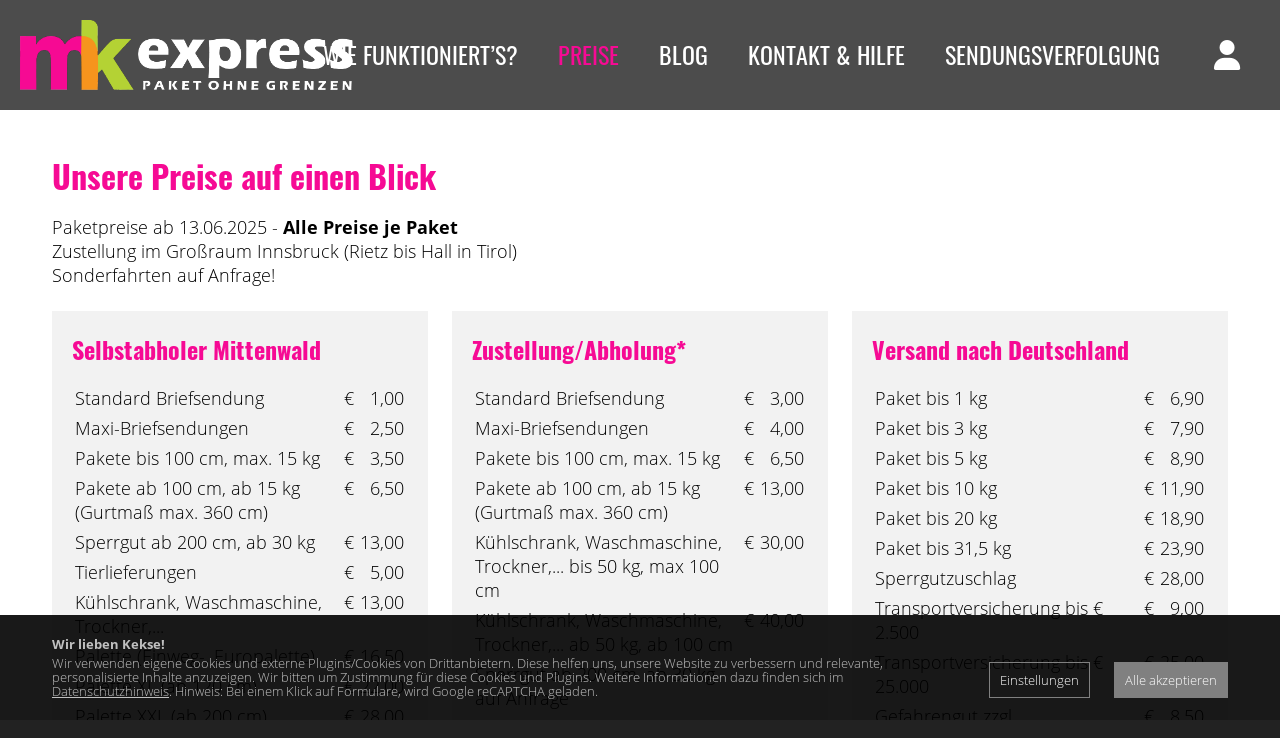

--- FILE ---
content_type: text/html; charset=UTF-8
request_url: https://www.mk-express.com/preise.html
body_size: 7411
content:
<!DOCTYPE html><html lang="de" class="webp"><head><title>Unsere Preise für Abholung & Versand - mk-express</title><meta charset="UTF-8"><meta name="viewport" content="width=device-width, initial-scale=1.0, shrink-to-fit=no"/><style>.nofouc {display: none;}</style><script>/*<![CDATA[*/document.documentElement.classList.add('nofouc');/*]]>*/</script><script>/*<![CDATA[*/window.dataLayer=window.dataLayer||[];function gtag(){dataLayer.push(arguments)}/*]]>*/</script><meta name="Description" content="Alle Preise für Abholung, Paketweiterleitung, myflexbox und Zustellung zwischen Rietz und Hall in Tirol – übersichtlich, fair und unkompliziert."/><meta name="Keywords" content="deutsche Lieferadresse, Paketweiterleitung, Preise mk-express, Abholservice Mittenwald, Versand nach Österreich, myflexbox Preise, Zustellung Tirol, Paketservice Grenze, günstiger Paketversand, mk-express Kosten"/><meta name="robots" content="noodp, index, follow"/><meta name="city" content="Polling in Tirol"/><meta name="country" content="AT"/><meta name="state" content="Tirol"/><meta name="zipcode" content="6404"/><meta name="geo.placement" content="Polling in Tirol, Tirol"/><meta name="geo.region" content="AT-7"/><meta name="language" content="de"/><meta name="publisher" content="mk-express GmbH"/><meta name="copyright" content="mk-express GmbH"/><meta name="author" content="mk-express GmbH"/><meta name="page-topic" content="mk-express GmbH"/><meta name="company" content="mk-express GmbH"/><meta name="distribution" content="global"/><meta name="audience" content="all"/><style> /*<![CDATA[*/ </style><meta property="og:url" content="https://www.mk-express.com/preise.html"/><meta property="og:site_name" content="mk-express"/><meta property="og:title" content="Unsere Preise für Abholung & Versand - mk-express"/><meta property="og:description" content="Alle Preise für Abholung, Paketweiterleitung, myflexbox und Zustellung zwischen Rietz und Hall in Tirol – übersichtlich, fair und unkompliziert."/><meta property="og:type" content="website"/><style> /*]]>*/ </style><link rel="canonical" href="https://www.mk-express.com/preise.html"/><link rel="shortcut icon" href="https://www.mk-express.com/mediathek/homepage/favicon.ico"/><link rel="icon" type="image/png" sizes="16x16" href="https://www.mk-express.com/mediathek/homepage/favicon-16x16.png"/><link rel="icon" type="image/png" sizes="32x32" href="https://www.mk-express.com/mediathek/homepage/favicon-32x32.png"/><link rel="icon" type="image/png" sizes="96x96" href="https://www.mk-express.com/mediathek/homepage/favicon-96x96.png"/><link rel="icon" type="image/png" sizes="160x160" href="https://www.mk-express.com/mediathek/homepage/favicon-160x160.png"/><link rel="icon" type="image/png" sizes="192x192" href="https://www.mk-express.com/mediathek/homepage/favicon-192x192.png"/><link rel="icon" type="image/png" sizes="196x196" href="https://www.mk-express.com/mediathek/homepage/favicon-196x196.png"/><link rel="apple-touch-icon" href="https://www.mk-express.com/mediathek/homepage/apple-touch-icon.png"/><link rel="apple-touch-icon" sizes="57x57" href="https://www.mk-express.com/mediathek/homepage/apple-touch-icon-57x57.png"/><link rel="apple-touch-icon" sizes="60x60" href="https://www.mk-express.com/mediathek/homepage/apple-touch-icon-60x60.png"/><link rel="apple-touch-icon" sizes="72x72" href="https://www.mk-express.com/mediathek/homepage/apple-touch-icon-72x72.png"/><link rel="apple-touch-icon" sizes="76x76" href="https://www.mk-express.com/mediathek/homepage/apple-touch-icon-76x76.png"/><link rel="apple-touch-icon" sizes="114x114" href="https://www.mk-express.com/mediathek/homepage/apple-touch-icon-114x114.png"/><link rel="apple-touch-icon" sizes="120x120" href="https://www.mk-express.com/mediathek/homepage/apple-touch-icon-120x120.png"/><link rel="apple-touch-icon" sizes="128x128" href="https://www.mk-express.com/mediathek/homepage/apple-touch-icon-128x128.png"/><link rel="apple-touch-icon" sizes="144x144" href="https://www.mk-express.com/mediathek/homepage/apple-touch-icon-144x144.png"/><link rel="apple-touch-icon" sizes="152x152" href="https://www.mk-express.com/mediathek/homepage/apple-touch-icon-152x152.png"/><link rel="apple-touch-icon" sizes="180x180" href="https://www.mk-express.com/mediathek/homepage/apple-touch-icon-180x180.png"/><meta name="apple-mobile-web-app-title" content="mk-express"><meta name="google-site-verification" content="DltC2YIZ35xkh_uIQ7tuGkMWPAiaS924TW4Gt4eAzUA"/><meta name="facebook-domain-verification" content="tf563banszvqextop6jb6udoxp478q"/><link rel="manifest" href="https://www.mk-express.com/manifest.json"/><script>/*<![CDATA[*/var notifications=new Array();var homedomain='https://www.mk-express.com';var lang='de';var js_modules=['new_session','googlerecaptchav3','consenttool','cycle','homepage_device_screen','homepage_nav','forms','homepage','humancheck'];var datum_js_css='4651421283';var mwesp='hA@sQB78fHydqRuogUeEWtL.VjSG4bKMi1ak2Z5Xlnc3xYm6D-wzvPCTIJ9NrOFp';var ui_theme='smoothness';var consent={};var google_api_key='AIzaSyCRPpUXtKzetRN0z_YWAE7Ag29gc94qabw';var google_recaptcha_key='6Ley78AZAAAAAHaIO3OpWVg9Jn-W73bSsZIURXPm';var google_anayltics_property='G-2WYV6J1GF5';var debug='';/*]]>*/</script><link rel="preload" href="https://www.mk-express.com/mediathek/homepage/css-combined.css?1768319599" as="style" onload="this.onload=null;this.rel='stylesheet'; document.documentElement.classList.remove('nofouc');"><noscript><link rel="stylesheet" href="https://www.mk-express.com/mediathek/homepage/css-combined.css?1768319599"></noscript><script>/*<![CDATA[*/var load_js_module={};/*]]>*/</script><script src="/js/website_base.min.js?4651421283" defer></script><script src="/js/website_cyc.min.js?4651421283" defer></script><script src="/js/website_fbx.min.js?4651421283" defer></script><script src="/js/website_frm.min.js?4651421283" defer></script><script src="/js/website_init.min.js?4651421283" defer></script><link rel="preload" href="/js/website_fbx.min.css?1768319599" as="style" onload="this.onload=null;this.rel='stylesheet';"><noscript><link rel="stylesheet" href="/js/website_fbx.min.css?1768319599"></noscript><style>#elm65548016 { background-color: #F2F2F2; padding-top: 20px; padding-left: 20px; padding-bottom: 20px; padding-right: 20px; height: 100%;}#elm65547985 { padding-top: 20px; padding-left: 20px; padding-bottom: 20px; padding-right: 20px; background-color: #f2f2f2; height: 100%;}#elm65547994 { padding-top: 20px; padding-left: 20px; padding-bottom: 20px; padding-right: 20px; background-color: #f2f2f2; height: 100%;}</style><script>/*<![CDATA[*//*]]>*/</script><script type="application/ld+json">{"name":"mk-express","location":{"@type":"Place","hasMap":"https://goo.gl/maps/w4gs8K2K8vwdrK9p9","address":{"streetAddress":"Am Brunnstein 1","@type":"PostalAddress","postalCode":"82481","addressCountry":"DE","addressLocality":"Mittenwald","addressRegion":"Bayern"},"geo":{"longitude":"11.2638251","latitude":"47.3988136","@type":"GeoCoordinates"},"@id":"https://www.mk-express.com/#place"},"telephone":"+49 8823 92330","@context":"http://schema.org","email":"info@mk-express.com","@id":"https://www.mk-express.com/#organization","brand":"mk-express","@type":"Organization","vatID":"DE316650918","address":{"postalCode":"82481","@type":"PostalAddress","streetAddress":"Am Brunnstein 1","addressCountry":"DE","addressRegion":"Bayern","addressLocality":"Mittenwald"},"url":"https://www.mk-express.com"}</script></head><body id="body_65547130" class="body_de body_page"><div id="loading" style="display: none;"><div id="loading_text"></div></div><div id="tooltip" style="display: none;"></div><header role="banner"><div id="layout_logo"> <a href="https://www.mk-express.com"> <picture><source srcset="https://www.mk-express.com/mediathek/homepage/logo1.webp" type="image/webp"><img src="https://www.mk-express.com/mediathek/homepage/logo1.png" width="590" height="124" alt="mk-express GmbH"></picture> </a> </div><nav role="navigation"><div id="nav_top"> <a href="tel:+49882392330" class="fas fa-phone-alt"></a> <span data-href="aXMlF52pK-n3KxxO4l5" class="mwesp"> </span> <a href="https://facebook.com/mkexpressGmbH/" target="_blank" class="fab fa-facebook-f"></a> <a href="https://www.linkedin.com/in/melanie-kobler-17879517a/" target="_blank" class="fab fa-linkedin-in"></a> <a href="http://instagram.com/mkexpressgmbh/" target="_blank" class="fab fa-instagram"></a> <a href="https://goo.gl/maps/w4gs8K2K8vwdrK9p9" target="_blank" class="fas fa-map-marker-alt"></a> </div><ul><li id="menu_162731004" class=""><a href="https://www.mk-express.com/wie-funktionierts.html" class="" target="_self">Wie funktioniert’s? </a><ul><li id="menu_65547129" class=""><a href="https://www.mk-express.com/wie-funktionierts.html" class="" target="_self">Deutsche Lieferadresse </a></li><li id="menu_84079808" class=""><a href="https://www.mk-express.com/deutsche-firmenadresse/" class="" target="_self">Deutsche Firmenadresse </a></li><li id="menu_73984041" class=""><a href="https://www.mk-express.com/standorte/" class="" target="_self">Standorte </a></li><li id="menu_166474142" class=""><a href="https://www.mk-express.com/newsletter/" class="" target="_self">Newsletter </a></li></ul></li><li id="menu_65547130" class=""><a href="https://www.mk-express.com/preise.html" class="active" target="_self">Preise </a></li><li id="menu_104244199" class=""><a href="https://www.mk-express.com/blog/" class="" target="_self">Blog </a></li><li id="menu_65547131" class=""><a href="https://www.mk-express.com/kontakt-zu-mk-express--wir-sind-gerne-fuer-dich-da--65547131-de.html" class="" target="_self">Kontakt & Hilfe </a></li><li id="menu_142066972" class=""><a href="https://www.mk-express.com/sendungsverfolgung--so-findest-du-dein-paket--142066972-de.html" class="" target="_self">Sendungsverfolgung </a></li></ul></nav><div id="nav_toggle"><svg class="ham hamRotate ham1" viewBox="0 0 100 100" width="80"><path class="line top" d="m 30,33 h 40 c 0,0 9.044436,-0.654587 9.044436,-8.508902 0,-7.854315 -8.024349,-11.958003 -14.89975,-10.85914 -6.875401,1.098863 -13.637059,4.171617 -13.637059,16.368042 v 40"/><path class="line middle" d="m 30,50 h 40"/><path class="line bottom" d="m 30,67 h 40 c 12.796276,0 15.357889,-11.717785 15.357889,-26.851538 0,-15.133752 -4.786586,-27.274118 -16.667516,-27.274118 -11.88093,0 -18.499247,6.994427 -18.435284,17.125656 l 0.252538,40"/></svg></div> <a href="https://www.mk-express.com/login/" id="login_toggle"><i class="fa fa-user"></i></a> </header><div id="slideshowheaderno" class="slideshowheader"></div><main><div class="block" id="elm65547882"><div class="row" id="elm65547884"><div class="col col1 " id="elm65547883"><div class="elm h1" id="elm65547885"><h1>Unsere Preise auf einen Blick</h1></div><div class="text elm" id="elm65547905"><p>Paketpreise ab 13.06.2025 - <strong>Alle Preise je Paket</strong><br/> Zustellung im Großraum Innsbruck (Rietz bis Hall in Tirol)<br/> Sonderfahrten auf Anfrage!</p> </div></div></div></div><div class="block" id="elm65547886"><div class="row is-multiline" id="elm65547887"><div class="col col1 is-half-tablet is-one-third-desktop" id="elm65547888"><div class="box elm" id="elm65547985"><div class="h2 elm hx" id="elm65547893"><h2>Selbstabholer Mittenwald</h2></div><div class="elm text" id="elm65547916"><table border="0" cellpadding="3" cellspacing="0"> <tbody> <tr> <td style="width: 100%;">Standard Briefsendung</td> <td>€</td> <td style="white-space: nowrap; text-align: right;">1,00</td> </tr> <tr> <td>Maxi-Briefsendungen</td> <td>€</td> <td style="white-space: nowrap; text-align: right;">2,50</td> </tr> <tr> <td>Pakete bis 100 cm, max. 15 kg</td> <td>€</td> <td style="white-space: nowrap; text-align: right;"> <style type="text/css"></style> 3,50</td> </tr> <tr> <td>Pakete ab 100 cm, ab 15 kg (Gurtmaß max. 360 cm)</td> <td>€</td> <td style="white-space: nowrap; text-align: right;">6,50</td> </tr> <tr> <td>Sperrgut ab 200 cm, ab 30 kg</td> <td>€</td> <td style="white-space: nowrap; text-align: right;">13,00</td> </tr> <tr> <td>Tierlieferungen</td> <td>€</td> <td style="white-space: nowrap; text-align: right;">5,00</td> </tr> <tr> <td>Kühlschrank, Waschmaschine, Trockner,...</td> <td>€</td> <td style="white-space: nowrap; text-align: right;">13,00</td> </tr> <tr> <td>Palette (Einweg-, Europalette)</td> <td>€</td> <td style="white-space: nowrap; text-align: right;">16,50</td> </tr> <tr> <td>Palette XL (ab 120 cm)</td> <td>€</td> <td style="white-space: nowrap; text-align: right;">22,00</td> </tr> <tr> <td>Palette XXL (ab 200 cm)</td> <td>€</td> <td style="white-space: nowrap; text-align: right;">28,00</td> </tr> <tr> <td>Sondergrößen auf Anfrage</td> <td>&nbsp;</td> <td style="white-space: nowrap; text-align: right;">&nbsp;</td> </tr> <tr> <td>Koffer</td> <td>€</td> <td style="white-space: nowrap; text-align: right;">6,50</td> </tr> <tr> <td>Bearbeitung von Nachnahme- /Zollpaketen</td> <td>€</td> <td style="white-space: nowrap; text-align: right;">5,00</td> </tr> <tr> <td>Zuschlag bei nichtzuordenbaren Paketen oder falscher Adresse</td> <td>€</td> <td style="white-space: nowrap; text-align: right;">0,50</td> </tr> <tr> <td>Entsorgung von Sperrmüll, Folie, Styropor, Einwegpalette</td> <td>€</td> <td style="white-space: nowrap; text-align: right;">2,50</td> </tr> </tbody> </table> </div></div></div><div class="col col2 is-half-tablet is-one-third-desktop" id="elm65547889"><div class="box elm" id="elm65547994"><div class="elm h2 hx" id="elm65547896"><h2>Zustellung/Abholung*</h2></div><div class="text elm" id="elm65547997"><table border="0" cellpadding="3" cellspacing="0"> <tbody> <tr> <td style="width: 100%;">Standard Briefsendung</td> <td>€</td> <td style="white-space: nowrap; text-align: right;">3,00</td> </tr> <tr> <td>Maxi-Briefsendungen</td> <td>€</td> <td style="white-space: nowrap; text-align: right;">4,00</td> </tr> <tr> <td>Pakete bis 100 cm, max. 15 kg</td> <td>€</td> <td style="white-space: nowrap; text-align: right;">6,50</td> </tr> <tr> <td>Pakete ab 100 cm, ab 15 kg (Gurtmaß max. 360 cm)</td> <td>€</td> <td style="white-space: nowrap; text-align: right;">13,00</td> </tr> <tr> <td>Kühlschrank, Waschmaschine, Trockner,... bis 50 kg, max 100 cm</td> <td>€</td> <td style="white-space: nowrap; text-align: right;">30,00</td> </tr> <tr> <td>Kühlschrank, Waschmaschine, Trockner,... ab 50 kg, ab 100 cm</td> <td>€</td> <td style="white-space: nowrap; text-align: right;">40,00</td> </tr> <tr> <td>Sperrgut ab 200 cm, ab 30 kg auf Anfrage</td> <td>&nbsp;</td> <td style="white-space: nowrap; text-align: right;">&nbsp;</td> </tr> <tr> <td>Palette (Einweg-, Europalette, XL) auf Anfrage</td> <td>&nbsp;</td> <td style="white-space: nowrap; text-align: right;">&nbsp;</td> </tr> <tr> <td>Sondergrößen auf Anfrage</td> <td>&nbsp;</td> <td style="white-space: nowrap; text-align: right;">&nbsp;</td> </tr> <tr> <td>Koffer</td> <td>€</td> <td style="white-space: nowrap; text-align: right;">13,00</td> </tr> <tr> <td>Paketabholung für Versand unfrankiert&nbsp;bis 100 cm, max 15 kg zzgl. Porto</td> <td>€</td> <td style="white-space: nowrap; text-align: right;">3,00</td> </tr> <tr> <td>Paketabholung für Versand unfrankiert ab 100 cm, ab 15 kg zzgl. Porto</td> <td>€</td> <td style="white-space: nowrap; text-align: right;">6,00</td> </tr> <tr> <td>Paketabholung vorfrankiert bis 100 cm, max 15 kg</td> <td>€</td> <td style="white-space: nowrap; text-align: right;">5,00</td> </tr> <tr> <td>Paketabholung vorfrankiert ab100 cm, ab 15 kg</td> <td>€</td> <td style="white-space: nowrap; text-align: right;">10,00</td> </tr> </tbody> </table> </div><div class="hx h2 elm" id="elm74040863"><h2>MYFLEXBOX</h2></div><div class="text elm" id="elm74040868"><p>Zusätzlich zur Zustellgebühr 1,10 €/Fach</p> </div><div class="h2 elm hx" id="elm74040927"><h2>Fachgrößen</h2></div><div class="text elm" id="elm74040936"><p>Small: 95 x 410 x 670 mm<br/> Medium: 190 x&nbsp; 410 x 670 mm<br/> Large: 380 x 410 x 670 mm</p> </div></div></div><div class="col col3 is-half-tablet is-one-third-desktop" id="elm65547891"><div class="box elm" id="elm65548016"><div class="h2 elm hx" id="elm65547897"><h2>Versand nach Deutschland</h2></div><div class="text elm" id="elm65548021"><table border="0" cellpadding="3" cellspacing="0"> <tbody> <tr> <td style="width: 100%;">Paket bis 1 kg</td> <td>€</td> <td style="white-space: nowrap; text-align: right;">6,90</td> </tr> <tr> <td>Paket bis 3 kg</td> <td>€</td> <td style="white-space: nowrap; text-align: right;">7,90</td> </tr> <tr> <td>Paket bis 5 kg</td> <td>€</td> <td style="white-space: nowrap; text-align: right;">8,90</td> </tr> <tr> <td>Paket bis 10 kg</td> <td>€</td> <td style="white-space: nowrap; text-align: right;">11,90</td> </tr> <tr> <td>Paket bis 20 kg</td> <td>€</td> <td style="white-space: nowrap; text-align: right;">18,90</td> </tr> <tr> <td>Paket bis 31,5 kg</td> <td>€</td> <td style="white-space: nowrap; text-align: right;">23,90</td> </tr> <tr> <td>Sperrgutzuschlag</td> <td>€</td> <td style="white-space: nowrap; text-align: right;">28,00</td> </tr> <tr> <td>Transportversicherung bis € 2.500</td> <td>€</td> <td style="white-space: nowrap; text-align: right;">9,00</td> </tr> <tr> <td>Transportversicherung bis € 25.000</td> <td>€</td> <td style="white-space: nowrap; text-align: right;">25,00</td> </tr> <tr> <td>Gefahrengut zzgl.</td> <td>€</td> <td style="white-space: nowrap; text-align: right;">8,50</td> </tr> <tr> <td>Sondergrößen auf Anfrage</td> <td>&nbsp;</td> <td style="white-space: nowrap; text-align: right;">&nbsp;</td> </tr> <tr> <td>Versand International auf Anfrage</td> <td>&nbsp;</td> <td style="white-space: nowrap; text-align: right;">&nbsp;</td> </tr> </tbody> </table> <p>&nbsp;</p> </div></div></div></div></div><div class="block design_standard" id="elm97099425"><div class="row" id="elm97099427"><div class="col col1 " id="elm97099426"><div class="text elm" id="elm97099428"><p><span style="font-size:0.875rem;">*&nbsp; Zustelltage sind jeweils Dienstag und Donnerstag!<br/> &nbsp;&nbsp;&nbsp; Annahmeschluss für Pakete zur Auslieferung ist jeweils Montag und Mittwoch um 16:00 Uhr.<br/> &nbsp;&nbsp;&nbsp; An gesetzlichen Feiertagen stellen wir nicht zu, deine Bestellung wird in diesem Fall bei der nächsten Regelauslieferung zugestellt.</span></p> </div></div></div></div><div class="design_standard block" id="elm179246309"><div class="row" id="elm179246311"><div class="col col1 " id="elm179246310"><div class="hx elm h2" id="elm179246312"><h2><br/>Preise für die Paketweiterleitung nach Österreich</h2></div><div class="elm text" id="elm179246793"><p><span style="font-size:0.75rem;">Tarifrechner für die Paketweiterleitung in ganz Österreich.<br data-end="175" data-start="172"/> Maximales Gurtmaß: 300 cm • Maximalgewicht: 31,5 kg<br data-end="229" data-start="226"/> Zuschläge für Großpakete über 150 Litern Volumen sowie für nicht quaderförmige Sendungen.</span><br/> &nbsp;</p> </div><div class="box elm" id="elm179247159"><div class="html elm" id="elm179247168"> <style>

    .rechner {
      max-width: 500px;
      margin: 0; /* nicht zentriert */
      background: white;
      padding: 25px;
      border-radius: 12px;
      box-shadow: 0 4px 12px rgba(0,0,0,0.1);
    }

   label {
      display: block;
      margin-top: 10px;
      font-weight: bold;
    }

    input {
      width: 100%;
      padding: 8px;
      margin-top: 5px;
      border-radius: 6px;
      border: 1px solid #ccc;
      font-size: 1rem;
      box-sizing: border-box;
    }

    button {
      width: 100%;
      margin-top: 20px;
      padding: 12px;
      background-color: #f60a93;
      color: white;
      border: none;
      border-radius: 6px;
      font-size: 1.1rem;
      cursor: pointer;
    }

    button:hover {
      background-color: #c40774;
    }

    .ergebnis {
      margin-top: 25px;
      background: #f1f3f5;
      padding: 15px 20px;
      border-radius: 10px;
      line-height: 1.6;
    }

    .ergebnis h3 {
      margin-top: 0;
      border-bottom: 1px solid #ccc;
      padding-bottom: 6px;
    }

    .ergebnis p {
      margin: 5px 0;
    }

    .gesamt {
      font-size: 1.2rem;
      font-weight: bold;
      color: #f60a93;
      margin-top: 10px;
      padding-top: 8px;
      border-top: 1px solid #ccc;
    }

    .warnung {
      color: #c0392b;
      font-weight: bold;
    }
  </style><div class="rechner"><h1>Paketpreis-Rechner</h1><form id="paketForm"> <label for="gewicht">Gewicht (kg):</label> <input type="number" id="gewicht" name="gewicht" step="0.01" min="0" required/> <label for="laenge">Länge (cm):</label> <input type="number" id="laenge" name="laenge" step="0.1" min="0" required/> <label for="breite">Breite (cm):</label> <input type="number" id="breite" name="breite" step="0.1" min="0" required/> <label for="hoehe">Höhe (cm):</label> <input type="number" id="hoehe" name="hoehe" step="0.1" min="0" required/> <button type="button" onclick="berechnePreis()">Preis berechnen</button> </form><div class="ergebnis" id="ergebnis"></div></div><script>
    function berechnePreis() {
      const gewicht = parseFloat(document.getElementById("gewicht").value);
      const laenge = parseFloat(document.getElementById("laenge").value);
      const breite = parseFloat(document.getElementById("breite").value);
      const hoehe = parseFloat(document.getElementById("hoehe").value);

      const ergebnisDiv = document.getElementById("ergebnis");
      ergebnisDiv.innerHTML = "";

      if (isNaN(gewicht) || isNaN(laenge) || isNaN(breite) || isNaN(hoehe)) {
        alert("Bitte alle Felder korrekt ausfüllen.");
        return;
      }

      const volumen = (laenge * breite * hoehe) / 1000;
      const gurtmass = laenge + 2 * (breite + hoehe);

      if (gurtmass > 300) {
        ergebnisDiv.innerHTML = `
          <p class="warnung"><strong>Achtung:</strong> Das maximale Gurtmaß von 300 cm wurde überschritten (${gurtmass.toFixed(1)} cm).</p>
          <p>Dieses Paket kann nicht versendet werden oder erfordert eine Sonderlösung.</p>
        `;
        return;
      }

      let porto = 0;
      if (gewicht <= 1) porto = 6.99;
      else if (gewicht <= 2) porto = 7.99;
      else if (gewicht <= 3) porto = 8.99;
      else if (gewicht <= 5) porto = 8.99;
      else if (gewicht <= 10) porto = 10.99;
      else if (gewicht <= 15) porto = 11.99;
      else if (gewicht <= 20) porto = 13.69;
      else if (gewicht <= 25) porto = 16.99;
      else if (gewicht <= 31.5) porto = 19.99;
      else {
        ergebnisDiv.innerHTML =
          "<p class='warnung'><strong>Fehler:</strong> Maximalgewicht 31,5 kg überschritten.</p>";
        return;
      }

      const lager = gewicht < 15 ? 3.50 : 6.50;
      const sperrgut = volumen > 150 ? 8.50 : 0.00;
      const gesamt = porto + lager + sperrgut;

      ergebnisDiv.innerHTML = `
        <h3>Preisaufstellung</h3>
        <p><strong>Gewicht:</strong> ${gewicht.toFixed(2)} kg</p>
        <p><strong>Volumen:</strong> ${volumen.toFixed(2)} Liter</p>
        <p><strong>Gurtmaß:</strong> ${gurtmass.toFixed(1)} cm</p>
        <p><strong>Porto:</strong> ${porto.toFixed(2)} €</p>
        <p><strong>Lagergebühr:</strong> ${lager.toFixed(2)} €</p>
        <p><strong>Sperrgutzuschlag:</strong> ${sperrgut.toFixed(2)} €</p>
        <p class="gesamt"><strong>Gesamtpreis:</strong> ${gesamt.toFixed(2)} €</p>
      `;
    }
  </script></div></div></div></div></div><div class="design_standard block" id="elm180299908"><div class="row" id="elm180299910"><div class="col col1 " id="elm180299909"></div></div></div></main><footer role="contentinfo"><div class="row is-multiline"><div class="col is-one-thirds-tablet is-one-thirds-desktop"><h2>KONTAKT</h2><span data-href="aXMlF52pK-n3KxxO4l5" class="mwesp">aXMlF52pK-n3KxxO4l5</span><br/> <a href="tel:+49882392330">+49 8823 92330</a><br/> <a href="tel:+43 676 4205019">+43 676 4205019</a> <div class="social"> <a href="https://facebook.com/mkexpressGmbH/" target="_blank"><i class="fab fa-facebook-f"></i></a> <a href="https://www.linkedin.com/in/melanie-kobler-17879517a/" target="_blank"><i class="fab fa-linkedin-in"></i></a> <a href="http://instagram.com/mkexpressgmbh/" target="_blank"><i class="fab fa-instagram"></i></a> </div></div><div class="col is-one-thirds-tablet is-one-thirds-desktop"><h2>ADRESSE</h2> mk-express GmbH<br/>Am Brunnstein 1<br/>82481 Mittenwald </div><div class="col is-one-thirds-tablet is-one-thirds-desktop"><h2>RECHTLICHES</h2><div id="menu_65547134"><a href="https://www.mk-express.com/impressum/" target="_self">Impressum</a></div><div id="menu_65547135"><a href="https://www.mk-express.com/agb--65547135-de.html" target="_self">AGB</a></div><div id="menu_65547137"><a href="https://www.mk-express.com/datenschutz--65547137-de.html" target="_self">Datenschutz</a></div></div></div><div class="mediawerk"><a href="https://www.mediawerk.at" target="_blank" title="mediawerk - Webdesign aus Tirol">made by <strong>media</strong>werk</a></div></footer><script>/*<![CDATA[*/document.addEventListener('DOMContentLoaded',function(){function check_scroll_top(){if($(document).scrollTop()>50){ $('html').addClass('scrolled')}else{ $('html').removeClass('scrolled')}} $(document).on('scroll',function(e){check_scroll_top()});check_scroll_top(); $('.slideshowheader').css('max-height',($(window).height()- $('.slideshowheader').css('margin-top').replace('px',''))+'px'); $('#nav_toggle svg').on('click',function(e){var scrolltop;if($('nav').css('display')=='none'){ $(this).addClass('active'); $('nav').stop(true,true).fadeIn('200');scrolltop=$(document).scrollTop(); $('html, body').css('height','100%').css('overflow','hidden'); $('html, body').off('touchstart touchmove').on('touchstart touchmove',function(e){e.preventDefault()})}else{ $(this).removeClass('active'); $('nav').stop(true,true).fadeOut('200'); $('html, body').css('height','auto').css('overflow','auto'); $('body').scrollTop=scrolltop; $('html, body').off('touchstart touchmove').on('touchstart touchmove',function(e){})}}); $('.dd-toggle').on('touchmove',function(e){e.preventDefault()}); $('a[href*="#"]:not([href="#"])').click(function(event){if(location.hostname===this.hostname&&location.pathname.replace(/^\//,'')===this.pathname.replace(/^\//,'')&&this.hash&&this.hash!=='#'){var target=$(this.hash);target=target.length?target: $('[name='+this.hash.slice(1)+']');if(target.length){var headerHeight=$('header').first().height()||0; $('html, body').animate({scrollTop:target.offset().top-headerHeight-5},500);return false}}})});/*]]>*/</script><div id="calendar" style="display: none;"></div><div id="consenttool"><div class="row is-multiline is-mobile"><div class="col is-full-mobile"><div style="font-weight: bold; margin-bottom: 5px;">Wir lieben Kekse!</div> Wir verwenden eigene Cookies und externe Plugins/Cookies von Drittanbietern. Diese helfen uns, unsere Website zu verbessern und relevante, personalisierte Inhalte anzuzeigen. Wir bitten um Zustimmung für diese Cookies und Plugins. Weitere Informationen dazu finden sich im <a href="https://www.mk-express.com/datenschutz--65547137-de.html">Datenschutzhinweis</a>. Hinweis: Bei einem Klick auf Formulare, wird Google reCAPTCHA geladen.</div><div class="col is-narrow"><span class="consenttool_button consenttool_settings" data-href="https://www.mk-express.com/?qc=bD1kZSZhY3Rpb249c2Vzc2lvbl9jb25zZ-50dG9vbF9zZXR0a-5ncyZob21lcGFnZV9pZD02NTU0NzEzMCZldmVudHRpb-U9MTc2ODc3MDQ3MQ">Einstellungen</span></div><div class="col is-narrow"><span class="consenttool_button consenttool_button_all" data-href="https://www.mk-express.com/?qc=bD1kZSZhY3Rpb249c2Vzc2lvbl9jb25zZ-50dG9vbF9vayZ0eXBlP-FsbCZob21lcGFnZV9pZD02NTU0NzEzMCZldmVudHRpb-U9MTc2ODc3MDQ3MQ">Alle akzeptieren</span></div></div></div></body></html>

--- FILE ---
content_type: text/css; charset=utf-8
request_url: https://www.mk-express.com/mediathek/homepage/css-combined.css?1768319599
body_size: 10357
content:
.fa-user{--fa:"\f007"; --fa--fa:"\f007\f007"; }.fa-angles-right{--fa:"\f101"; --fa--fa:"\f101\f101"; }.fa-phone-alt{--fa:"\f879"; --fa--fa:"\f879\f879"; }.fa-envelope{--fa:"\f0e0"; --fa--fa:"\f0e0\f0e0"; }.fa-map-marker-alt{--fa:"\f3c5"; --fa--fa:"\f3c5\f3c5"; }.fa-linkedin-in{--fa:"\f0e1"; }.fa-facebook-f{--fa:"\f39e"; }.fa-instagram{--fa:"\f16d"; }.elm.unterseiten.design_text{line-height:normal;}.elm.unterseiten.design_text > a{display:block;border-top:1px dotted #DCDCDC;padding:5px 10px;text-decoration:none;}.elm.unterseiten.design_text > a:hover{background-color:#F2F2F2;}.elm.unterseiten.design_titelbild .col a{display:block;text-decoration:none;overflow:hidden;margin-bottom:20px;}.elm.unterseiten.design_titelbild .titel{display:block;padding:5px;background-color:#DCDCDC;text-align:center;line-height:normal;}.elm.unterseiten.design_titelbild .titelbild{display:block;}.elm.unterseiten.design_titelbild .titelbild img{width:100%;height:auto;}.elm.unterseiten.design_tabs{line-height:normal;}.elm.unterseiten.design_tabs a{display:block;background-color:#EFEFEF;margin-bottom:2px;padding:5px;}@media only screen and (min-width : 768px){.elm.unterseiten.design_tabs{display:flex;border-bottom:5px solid #DCDCDC;}.elm.unterseiten.design_tabs a{display:inline-block;margin-right:5px;margin-bottom:0;}.elm.unterseiten.design_tabs a.is-active{background-color:#DCDCDC; }}.seitenzahlen{margin-top:1em;overflow:hidden;padding:3px;clear:both;line-height:normal;}* html .seitenzahlen{overflow:visible;height:1%;}.seitenzahlen .page_print{float:left;width:auto;margin-right:1em;padding-right:1em;}.seitenzahlen ul,.seitenzahlen li{margin:0;padding:0;list-style-type:none;list-style-image:none;}.seitenzahlen ul li{float:left;width:auto;margin-right:1em;}.seitenzahlen ul li a{text-decoration:none;}.seitenzahlen ul li a.active{font-weight:bold;}.elm.downloads{line-height:normal;}.elm.downloads.design_standard .download a span{font-size:0.875rem;}.elm.accordion{line-height:normal;}.elm.accordion .row.is-gapless:not(:last-child){margin-bottom:0.5rem;}.elm.accordion .col:empty{height:50px;}.elm.accordion .col.title{position:relative;padding:0.75rem 0.75rem 0.75rem 1.5rem !important;cursor:pointer;}.elm.accordion .col.title::after{position:absolute;left:0;top:15px;font-family:"FontAwesome";font-weight:900;content:"\f0da";}.elm.accordion .open > .col.title::after{content:"\f0d7";}.elm.accordion .col.content{padding:0 0.75rem 0.75rem 1.5rem !important;display:none;}.elm.accordion.design_boxed .col.title{background-color:#eeeeee;padding-left:2.5rem !important;}.elm.accordion.design_boxed .col.title::after{left:1rem;}.elm.accordion.design_boxed .col.content{padding:0.75rem 1rem !important;border:1px solid #eeeeee;}.elm.googlemaps .map_canvas{position:relative;border:0;width:100%;min-height:20px;overflow:hidden;background-position:center center;background-repeat:no-repeat;background-size:cover;}.hpfx{-webkit-animation-duration:1s;animation-duration:1s; -webkit-animation-fill-mode:both;animation-fill-mode:both;}@-webkit-keyframes bounceIn{0%{opacity:0; -webkit-transform:scale(.3);}50%{opacity:1; -webkit-transform:scale(1.05);}70%{-webkit-transform:scale(.9);}100%{-webkit-transform:scale(1);}}@keyframes bounceIn{0%{opacity:0;transform:scale(.3);}50%{opacity:1;transform:scale(1.05);}70%{transform:scale(.9);}100%{transform:scale(1);}} .bounceIn.hpfxgo{-webkit-animation-name:bounceIn;animation-name:bounceIn; }.hpfx{-webkit-animation-duration:1s;animation-duration:1s; -webkit-animation-fill-mode:both;animation-fill-mode:both;}@-webkit-keyframes bounceIn{0%{opacity:0; -webkit-transform:scale(.3);}50%{opacity:1; -webkit-transform:scale(1.05);}70%{-webkit-transform:scale(.9);}100%{-webkit-transform:scale(1);}}@keyframes bounceIn{0%{opacity:0;transform:scale(.3);}50%{opacity:1;transform:scale(1.05);}70%{transform:scale(.9);}100%{transform:scale(1);}} .bounceIn.hpfxgo{-webkit-animation-name:bounceIn;animation-name:bounceIn; }@font-face{font-family:'OpenSans';src:url('https://www.mk-express.com/mediathek/fonts/opensans-light.eot?#iefix') format('embedded-opentype'),url('https://www.mk-express.com/mediathek/fonts/opensans-light.woff') format('woff'),url('https://www.mk-express.com/mediathek/fonts/opensans-light.woff2') format('woff2'),url('https://www.mk-express.com/mediathek/fonts/opensans-light.ttf') format('truetype'),url('https://www.mk-express.com/mediathek/fonts/opensans-light.svg#opensans-light') format('svg');font-weight:400;font-style:normal;font-display:swap;}@font-face{font-family:'OpenSans';src:url('https://www.mk-express.com/mediathek/fonts/opensans-bold.eot?#iefix') format('embedded-opentype'),url('https://www.mk-express.com/mediathek/fonts/opensans-bold.woff') format('woff'),url('https://www.mk-express.com/mediathek/fonts/opensans-bold.woff2') format('woff2'),url('https://www.mk-express.com/mediathek/fonts/opensans-bold.ttf') format('truetype'),url('https://www.mk-express.com/mediathek/fonts/opensans-bold.svg#opensans-bold') format('svg');font-weight:700;font-style:normal;font-display:swap;}@font-face{font-family:'Oswald';src:url('https://www.mk-express.com/mediathek/fonts/oswald-regular.eot?#iefix') format('embedded-opentype'),url('https://www.mk-express.com/mediathek/fonts/oswald-regular.woff') format('woff'),url('https://www.mk-express.com/mediathek/fonts/oswald-regular.woff2') format('woff2'),url('https://www.mk-express.com/mediathek/fonts/oswald-regular.ttf') format('truetype'),url('https://www.mk-express.com/mediathek/fonts/oswald-regular.svg#oswald-regular') format('svg');font-weight:400;font-style:normal;font-display:swap;}@font-face{font-family:'Oswald';src:url('https://www.mk-express.com/mediathek/fonts/oswald-bold.eot?#iefix') format('embedded-opentype'),url('https://www.mk-express.com/mediathek/fonts/oswald-bold.woff') format('woff'),url('https://www.mk-express.com/mediathek/fonts/oswald-bold.woff2') format('woff2'),url('https://www.mk-express.com/mediathek/fonts/oswald-bold.ttf') format('truetype'),url('https://www.mk-express.com/mediathek/fonts/oswald-bold.svg#oswald-bold') format('svg');font-weight:700;font-style:normal;font-display:swap;}*{box-sizing:border-box;}::before,::after{box-sizing:inherit;}html{line-height:1.15;  -webkit-text-size-adjust:100%;  -webkit-tap-highlight-color:transparent; }body{margin:0;}main{display:block;}p,table,blockquote,address,pre,iframe,form,figure,dl{margin:0;}h1,h2,h3,h4,h5,h6{font-size:inherit;line-height:inherit;font-weight:inherit;margin:0;}ul,ol{margin:0;padding:0;list-style:none;}dt{font-weight:bold;}dd{margin-left:0;}hr{box-sizing:content-box;height:0;overflow:visible;border:0;border-top:1px solid;margin:0;clear:both;color:inherit;}pre{font-family:monospace, monospace;font-size:inherit; }address{font-style:inherit;}a{background-color:transparent;text-decoration:none;color:inherit;}abbr[title]{border-bottom:none;text-decoration:underline;text-decoration:underline dotted; }b,strong{font-weight:bolder;}code,kbd,samp{font-family:monospace, monospace;font-size:inherit; }small{font-size:80%;}sub,sup{font-size:75%;line-height:0;position:relative;vertical-align:baseline;}sub{bottom:-0.25em;}sup{top:-0.5em;}img{border-style:none;vertical-align:bottom;}embed,object,iframe{border:0;vertical-align:bottom;}button,input,optgroup,select,textarea{vertical-align:middle;color:inherit;font:inherit;border:inherit;padding:0;margin:0;outline:0;border-radius:0;text-align:inherit; -webkit-appearance:none;appearance:none;background:transparent;}[type='checkbox']{ -webkit-appearance:checkbox;appearance:checkbox;}[type='radio']{ -webkit-appearance:radio;appearance:radio;}button,input{ overflow:visible;}button,select{ text-transform:none;}button,[type='button'],[type='reset'],[type='submit']{cursor:pointer; -webkit-appearance:none;appearance:none;}button[disabled],[type='button'][disabled],[type='reset'][disabled],[type='submit'][disabled]{cursor:default;}button::-moz-focus-inner,[type='button']::-moz-focus-inner,[type='reset']::-moz-focus-inner,[type='submit']::-moz-focus-inner{border-style:none;padding:0;}button:-moz-focusring,[type='button']:-moz-focusring,[type='reset']:-moz-focusring,[type='submit']:-moz-focusring{outline:1px dotted ButtonText;}fieldset{margin:0;padding:0;border:0;min-width:0;}legend{color:inherit;display:table;max-width:100%;padding:0;white-space:normal; }progress{vertical-align:baseline;}textarea{overflow:auto;}[type='checkbox'],[type='radio']{padding:0; }[type='number']::-webkit-inner-spin-button,[type='number']::-webkit-outer-spin-button{height:auto;}[type='search']{outline-offset:-2px; }[type='search']::-webkit-search-decoration{-webkit-appearance:none;}::-webkit-file-upload-button{-webkit-appearance:button;font:inherit; }label[for]{cursor:pointer;}details{display:block;}summary{display:list-item;}table{border-collapse:collapse;border-spacing:0;}caption{text-align:left;}td,th{vertical-align:top;}th{text-align:left;font-weight:bold;}template{display:none;}[hidden]{display:none;}@keyframes spinAround{from{transform:rotate(0deg);}to{transform:rotate(359deg);}}.col{display:block;flex-basis:0;flex-grow:1;flex-shrink:1;padding:0.75rem;}.row.is-mobile > .col.is-narrow{flex:none;}.row.is-mobile > .col.is-full{flex:none;width:100%;}.row.is-mobile > .col.is-three-quarters{flex:none;width:75%;}.row.is-mobile > .col.is-two-thirds{flex:none;width:66.6666%;}.row.is-mobile > .col.is-half{flex:none;width:50%;}.row.is-mobile > .col.is-one-third{flex:none;width:33.3333%;}.row.is-mobile > .col.is-one-quarter{flex:none;width:25%;}.row.is-mobile > .col.is-one-fifth{flex:none;width:20%;}.row.is-mobile > .col.is-two-fifths{flex:none;width:40%;}.row.is-mobile > .col.is-three-fifths{flex:none;width:60%;}.row.is-mobile > .col.is-four-fifths{flex:none;width:80%;}.row.is-mobile > .col.is-offset-three-quarters{margin-left:75%;}.row.is-mobile > .col.is-offset-two-thirds{margin-left:66.6666%;}.row.is-mobile > .col.is-offset-half{margin-left:50%;}.row.is-mobile > .col.is-offset-one-third{margin-left:33.3333%;}.row.is-mobile > .col.is-offset-one-quarter{margin-left:25%;}.row.is-mobile > .col.is-offset-one-fifth{margin-left:20%;}.row.is-mobile > .col.is-offset-two-fifths{margin-left:40%;}.row.is-mobile > .col.is-offset-three-fifths{margin-left:60%;}.row.is-mobile > .col.is-offset-four-fifths{margin-left:80%;}.row.is-mobile > .col.is-0{flex:none;width:0%;padding:0;}.row.is-mobile > .col.is-offset-0{margin-left:0%;}.row.is-mobile > .col.is-1{flex:none;width:8.3333333333%;}.row.is-mobile > .col.is-offset-1{margin-left:8.3333333333%;}.row.is-mobile > .col.is-2{flex:none;width:16.6666666667%;}.row.is-mobile > .col.is-offset-2{margin-left:16.6666666667%;}.row.is-mobile > .col.is-3{flex:none;width:25%;}.row.is-mobile > .col.is-offset-3{margin-left:25%;}.row.is-mobile > .col.is-4{flex:none;width:33.3333333333%;}.row.is-mobile > .col.is-offset-4{margin-left:33.3333333333%;}.row.is-mobile > .col.is-5{flex:none;width:41.6666666667%;}.row.is-mobile > .col.is-offset-5{margin-left:41.6666666667%;}.row.is-mobile > .col.is-6{flex:none;width:50%;}.row.is-mobile > .col.is-offset-6{margin-left:50%;}.row.is-mobile > .col.is-7{flex:none;width:58.3333333333%;}.row.is-mobile > .col.is-offset-7{margin-left:58.3333333333%;}.row.is-mobile > .col.is-8{flex:none;width:66.6666666667%;}.row.is-mobile > .col.is-offset-8{margin-left:66.6666666667%;}.row.is-mobile > .col.is-9{flex:none;width:75%;}.row.is-mobile > .col.is-offset-9{margin-left:75%;}.row.is-mobile > .col.is-10{flex:none;width:83.3333333333%;}.row.is-mobile > .col.is-offset-10{margin-left:83.3333333333%;}.row.is-mobile > .col.is-11{flex:none;width:91.6666666667%;}.row.is-mobile > .col.is-offset-11{margin-left:91.6666666667%;}.row.is-mobile > .col.is-12{flex:none;width:100%;}.row.is-mobile > .col.is-offset-12{margin-left:100%;}@media screen and (max-width:767px){.col.is-narrow-mobile{flex:none;}.col.is-full-mobile{flex:none;width:100%;}.col.is-three-quarters-mobile{flex:none;width:75%;}.col.is-two-thirds-mobile{flex:none;width:66.6666%;}.col.is-half-mobile{flex:none;width:50%;}.col.is-one-third-mobile{flex:none;width:33.3333%;}.col.is-one-quarter-mobile{flex:none;width:25%;}.col.is-one-fifth-mobile{flex:none;width:20%;}.col.is-two-fifths-mobile{flex:none;width:40%;}.col.is-three-fifths-mobile{flex:none;width:60%;}.col.is-four-fifths-mobile{flex:none;width:80%;}.col.is-offset-three-quarters-mobile{margin-left:75%;}.col.is-offset-two-thirds-mobile{margin-left:66.6666%;}.col.is-offset-half-mobile{margin-left:50%;}.col.is-offset-one-third-mobile{margin-left:33.3333%;}.col.is-offset-one-quarter-mobile{margin-left:25%;}.col.is-offset-one-fifth-mobile{margin-left:20%;}.col.is-offset-two-fifths-mobile{margin-left:40%;}.col.is-offset-three-fifths-mobile{margin-left:60%;}.col.is-offset-four-fifths-mobile{margin-left:80%;}.col.is-0-mobile{flex:none;width:0%;padding:0;}.col.is-offset-0-mobile{margin-left:0%;}.col.is-1-mobile{flex:none;width:8.3333333333%;}.col.is-offset-1-mobile{margin-left:8.3333333333%;}.col.is-2-mobile{flex:none;width:16.6666666667%;}.col.is-offset-2-mobile{margin-left:16.6666666667%;}.col.is-3-mobile{flex:none;width:25%;}.col.is-offset-3-mobile{margin-left:25%;}.col.is-4-mobile{flex:none;width:33.3333333333%;}.col.is-offset-4-mobile{margin-left:33.3333333333%;}.col.is-5-mobile{flex:none;width:41.6666666667%;}.col.is-offset-5-mobile{margin-left:41.6666666667%;}.col.is-6-mobile{flex:none;width:50%;}.col.is-offset-6-mobile{margin-left:50%;}.col.is-7-mobile{flex:none;width:58.3333333333%;}.col.is-offset-7-mobile{margin-left:58.3333333333%;}.col.is-8-mobile{flex:none;width:66.6666666667%;}.col.is-offset-8-mobile{margin-left:66.6666666667%;}.col.is-9-mobile{flex:none;width:75%;}.col.is-offset-9-mobile{margin-left:75%;}.col.is-10-mobile{flex:none;width:83.3333333333%;}.col.is-offset-10-mobile{margin-left:83.3333333333%;}.col.is-11-mobile{flex:none;width:91.6666666667%;}.col.is-offset-11-mobile{margin-left:91.6666666667%;}.col.is-12-mobile{flex:none;width:100%;}.col.is-offset-12-mobile{margin-left:100%;}}@media screen and (min-width:768px), print{.col.is-narrow, .col.is-narrow-tablet{flex:none;}.col.is-full, .col.is-full-tablet{flex:none;width:100%;}.col.is-three-quarters, .col.is-three-quarters-tablet{flex:none;width:75%;}.col.is-two-thirds, .col.is-two-thirds-tablet{flex:none;width:66.6666%;}.col.is-half, .col.is-half-tablet{flex:none;width:50%;}.col.is-one-third, .col.is-one-third-tablet{flex:none;width:33.3333%;}.col.is-one-quarter, .col.is-one-quarter-tablet{flex:none;width:25%;}.col.is-one-fifth, .col.is-one-fifth-tablet{flex:none;width:20%;}.col.is-two-fifths, .col.is-two-fifths-tablet{flex:none;width:40%;}.col.is-three-fifths, .col.is-three-fifths-tablet{flex:none;width:60%;}.col.is-four-fifths, .col.is-four-fifths-tablet{flex:none;width:80%;}.col.is-offset-three-quarters, .col.is-offset-three-quarters-tablet{margin-left:75%;}.col.is-offset-two-thirds, .col.is-offset-two-thirds-tablet{margin-left:66.6666%;}.col.is-offset-half, .col.is-offset-half-tablet{margin-left:50%;}.col.is-offset-one-third, .col.is-offset-one-third-tablet{margin-left:33.3333%;}.col.is-offset-one-quarter, .col.is-offset-one-quarter-tablet{margin-left:25%;}.col.is-offset-one-fifth, .col.is-offset-one-fifth-tablet{margin-left:20%;}.col.is-offset-two-fifths, .col.is-offset-two-fifths-tablet{margin-left:40%;}.col.is-offset-three-fifths, .col.is-offset-three-fifths-tablet{margin-left:60%;}.col.is-offset-four-fifths, .col.is-offset-four-fifths-tablet{margin-left:80%;}.col.is-0, .col.is-0-tablet{flex:none;width:0%;padding:0;}.col.is-offset-0, .col.is-offset-0-tablet{margin-left:0%;}.col.is-1, .col.is-1-tablet{flex:none;width:8.3333333333%;}.col.is-offset-1, .col.is-offset-1-tablet{margin-left:8.3333333333%;}.col.is-2, .col.is-2-tablet{flex:none;width:16.6666666667%;}.col.is-offset-2, .col.is-offset-2-tablet{margin-left:16.6666666667%;}.col.is-3, .col.is-3-tablet{flex:none;width:25%;}.col.is-offset-3, .col.is-offset-3-tablet{margin-left:25%;}.col.is-4, .col.is-4-tablet{flex:none;width:33.3333333333%;}.col.is-offset-4, .col.is-offset-4-tablet{margin-left:33.3333333333%;}.col.is-5, .col.is-5-tablet{flex:none;width:41.6666666667%;}.col.is-offset-5, .col.is-offset-5-tablet{margin-left:41.6666666667%;}.col.is-6, .col.is-6-tablet{flex:none;width:50%;}.col.is-offset-6, .col.is-offset-6-tablet{margin-left:50%;}.col.is-7, .col.is-7-tablet{flex:none;width:58.3333333333%;}.col.is-offset-7, .col.is-offset-7-tablet{margin-left:58.3333333333%;}.col.is-8, .col.is-8-tablet{flex:none;width:66.6666666667%;}.col.is-offset-8, .col.is-offset-8-tablet{margin-left:66.6666666667%;}.col.is-9, .col.is-9-tablet{flex:none;width:75%;}.col.is-offset-9, .col.is-offset-9-tablet{margin-left:75%;}.col.is-10, .col.is-10-tablet{flex:none;width:83.3333333333%;}.col.is-offset-10, .col.is-offset-10-tablet{margin-left:83.3333333333%;}.col.is-11, .col.is-11-tablet{flex:none;width:91.6666666667%;}.col.is-offset-11, .col.is-offset-11-tablet{margin-left:91.6666666667%;}.col.is-12, .col.is-12-tablet{flex:none;width:100%;}.col.is-offset-12, .col.is-offset-12-tablet{margin-left:100%;}}@media screen and (max-width:1023px){.col.is-narrow-touch{flex:none;}.col.is-full-touch{flex:none;width:100%;}.col.is-three-quarters-touch{flex:none;width:75%;}.col.is-two-thirds-touch{flex:none;width:66.6666%;}.col.is-half-touch{flex:none;width:50%;}.col.is-one-third-touch{flex:none;width:33.3333%;}.col.is-one-quarter-touch{flex:none;width:25%;}.col.is-one-fifth-touch{flex:none;width:20%;}.col.is-two-fifths-touch{flex:none;width:40%;}.col.is-three-fifths-touch{flex:none;width:60%;}.col.is-four-fifths-touch{flex:none;width:80%;}.col.is-offset-three-quarters-touch{margin-left:75%;}.col.is-offset-two-thirds-touch{margin-left:66.6666%;}.col.is-offset-half-touch{margin-left:50%;}.col.is-offset-one-third-touch{margin-left:33.3333%;}.col.is-offset-one-quarter-touch{margin-left:25%;}.col.is-offset-one-fifth-touch{margin-left:20%;}.col.is-offset-two-fifths-touch{margin-left:40%;}.col.is-offset-three-fifths-touch{margin-left:60%;}.col.is-offset-four-fifths-touch{margin-left:80%;}.col.is-0-touch{flex:none;width:0%;padding:0;}.col.is-offset-0-touch{margin-left:0%;}.col.is-1-touch{flex:none;width:8.3333333333%;}.col.is-offset-1-touch{margin-left:8.3333333333%;}.col.is-2-touch{flex:none;width:16.6666666667%;}.col.is-offset-2-touch{margin-left:16.6666666667%;}.col.is-3-touch{flex:none;width:25%;}.col.is-offset-3-touch{margin-left:25%;}.col.is-4-touch{flex:none;width:33.3333333333%;}.col.is-offset-4-touch{margin-left:33.3333333333%;}.col.is-5-touch{flex:none;width:41.6666666667%;}.col.is-offset-5-touch{margin-left:41.6666666667%;}.col.is-6-touch{flex:none;width:50%;}.col.is-offset-6-touch{margin-left:50%;}.col.is-7-touch{flex:none;width:58.3333333333%;}.col.is-offset-7-touch{margin-left:58.3333333333%;}.col.is-8-touch{flex:none;width:66.6666666667%;}.col.is-offset-8-touch{margin-left:66.6666666667%;}.col.is-9-touch{flex:none;width:75%;}.col.is-offset-9-touch{margin-left:75%;}.col.is-10-touch{flex:none;width:83.3333333333%;}.col.is-offset-10-touch{margin-left:83.3333333333%;}.col.is-11-touch{flex:none;width:91.6666666667%;}.col.is-offset-11-touch{margin-left:91.6666666667%;}.col.is-12-touch{flex:none;width:100%;}.col.is-offset-12-touch{margin-left:100%;}}@media screen and (min-width:1024px){.col.is-narrow-desktop{flex:none;}.col.is-full-desktop{flex:none;width:100%;}.col.is-three-quarters-desktop{flex:none;width:75%;}.col.is-two-thirds-desktop{flex:none;width:66.6666%;}.col.is-half-desktop{flex:none;width:50%;}.col.is-one-third-desktop{flex:none;width:33.3333%;}.col.is-one-quarter-desktop{flex:none;width:25%;}.col.is-one-fifth-desktop{flex:none;width:20%;}.col.is-two-fifths-desktop{flex:none;width:40%;}.col.is-three-fifths-desktop{flex:none;width:60%;}.col.is-four-fifths-desktop{flex:none;width:80%;}.col.is-offset-three-quarters-desktop{margin-left:75%;}.col.is-offset-two-thirds-desktop{margin-left:66.6666%;}.col.is-offset-half-desktop{margin-left:50%;}.col.is-offset-one-third-desktop{margin-left:33.3333%;}.col.is-offset-one-quarter-desktop{margin-left:25%;}.col.is-offset-one-fifth-desktop{margin-left:20%;}.col.is-offset-two-fifths-desktop{margin-left:40%;}.col.is-offset-three-fifths-desktop{margin-left:60%;}.col.is-offset-four-fifths-desktop{margin-left:80%;}.col.is-0-desktop{flex:none;width:0%;padding:0;}.col.is-offset-0-desktop{margin-left:0%;}.col.is-1-desktop{flex:none;width:8.3333333333%;}.col.is-offset-1-desktop{margin-left:8.3333333333%;}.col.is-2-desktop{flex:none;width:16.6666666667%;}.col.is-offset-2-desktop{margin-left:16.6666666667%;}.col.is-3-desktop{flex:none;width:25%;}.col.is-offset-3-desktop{margin-left:25%;}.col.is-4-desktop{flex:none;width:33.3333333333%;}.col.is-offset-4-desktop{margin-left:33.3333333333%;}.col.is-5-desktop{flex:none;width:41.6666666667%;}.col.is-offset-5-desktop{margin-left:41.6666666667%;}.col.is-6-desktop{flex:none;width:50%;}.col.is-offset-6-desktop{margin-left:50%;}.col.is-7-desktop{flex:none;width:58.3333333333%;}.col.is-offset-7-desktop{margin-left:58.3333333333%;}.col.is-8-desktop{flex:none;width:66.6666666667%;}.col.is-offset-8-desktop{margin-left:66.6666666667%;}.col.is-9-desktop{flex:none;width:75%;}.col.is-offset-9-desktop{margin-left:75%;}.col.is-10-desktop{flex:none;width:83.3333333333%;}.col.is-offset-10-desktop{margin-left:83.3333333333%;}.col.is-11-desktop{flex:none;width:91.6666666667%;}.col.is-offset-11-desktop{margin-left:91.6666666667%;}.col.is-12-desktop{flex:none;width:100%;}.col.is-offset-12-desktop{margin-left:100%;}}@media screen and (min-width:1216px){.col.is-narrow-widescreen{flex:none;}.col.is-full-widescreen{flex:none;width:100%;}.col.is-three-quarters-widescreen{flex:none;width:75%;}.col.is-two-thirds-widescreen{flex:none;width:66.6666%;}.col.is-half-widescreen{flex:none;width:50%;}.col.is-one-third-widescreen{flex:none;width:33.3333%;}.col.is-one-quarter-widescreen{flex:none;width:25%;}.col.is-one-fifth-widescreen{flex:none;width:20%;}.col.is-two-fifths-widescreen{flex:none;width:40%;}.col.is-three-fifths-widescreen{flex:none;width:60%;}.col.is-four-fifths-widescreen{flex:none;width:80%;}.col.is-offset-three-quarters-widescreen{margin-left:75%;}.col.is-offset-two-thirds-widescreen{margin-left:66.6666%;}.col.is-offset-half-widescreen{margin-left:50%;}.col.is-offset-one-third-widescreen{margin-left:33.3333%;}.col.is-offset-one-quarter-widescreen{margin-left:25%;}.col.is-offset-one-fifth-widescreen{margin-left:20%;}.col.is-offset-two-fifths-widescreen{margin-left:40%;}.col.is-offset-three-fifths-widescreen{margin-left:60%;}.col.is-offset-four-fifths-widescreen{margin-left:80%;}.col.is-0-widescreen{flex:none;width:0%;padding:0;}.col.is-offset-0-widescreen{margin-left:0%;}.col.is-1-widescreen{flex:none;width:8.3333333333%;}.col.is-offset-1-widescreen{margin-left:8.3333333333%;}.col.is-2-widescreen{flex:none;width:16.6666666667%;}.col.is-offset-2-widescreen{margin-left:16.6666666667%;}.col.is-3-widescreen{flex:none;width:25%;}.col.is-offset-3-widescreen{margin-left:25%;}.col.is-4-widescreen{flex:none;width:33.3333333333%;}.col.is-offset-4-widescreen{margin-left:33.3333333333%;}.col.is-5-widescreen{flex:none;width:41.6666666667%;}.col.is-offset-5-widescreen{margin-left:41.6666666667%;}.col.is-6-widescreen{flex:none;width:50%;}.col.is-offset-6-widescreen{margin-left:50%;}.col.is-7-widescreen{flex:none;width:58.3333333333%;}.col.is-offset-7-widescreen{margin-left:58.3333333333%;}.col.is-8-widescreen{flex:none;width:66.6666666667%;}.col.is-offset-8-widescreen{margin-left:66.6666666667%;}.col.is-9-widescreen{flex:none;width:75%;}.col.is-offset-9-widescreen{margin-left:75%;}.col.is-10-widescreen{flex:none;width:83.3333333333%;}.col.is-offset-10-widescreen{margin-left:83.3333333333%;}.col.is-11-widescreen{flex:none;width:91.6666666667%;}.col.is-offset-11-widescreen{margin-left:91.6666666667%;}.col.is-12-widescreen{flex:none;width:100%;}.col.is-offset-12-widescreen{margin-left:100%;}}@media screen and (min-width:1408px){.col.is-narrow-fullhd{flex:none;}.col.is-full-fullhd{flex:none;width:100%;}.col.is-three-quarters-fullhd{flex:none;width:75%;}.col.is-two-thirds-fullhd{flex:none;width:66.6666%;}.col.is-half-fullhd{flex:none;width:50%;}.col.is-one-third-fullhd{flex:none;width:33.3333%;}.col.is-one-quarter-fullhd{flex:none;width:25%;}.col.is-one-fifth-fullhd{flex:none;width:20%;}.col.is-two-fifths-fullhd{flex:none;width:40%;}.col.is-three-fifths-fullhd{flex:none;width:60%;}.col.is-four-fifths-fullhd{flex:none;width:80%;}.col.is-offset-three-quarters-fullhd{margin-left:75%;}.col.is-offset-two-thirds-fullhd{margin-left:66.6666%;}.col.is-offset-half-fullhd{margin-left:50%;}.col.is-offset-one-third-fullhd{margin-left:33.3333%;}.col.is-offset-one-quarter-fullhd{margin-left:25%;}.col.is-offset-one-fifth-fullhd{margin-left:20%;}.col.is-offset-two-fifths-fullhd{margin-left:40%;}.col.is-offset-three-fifths-fullhd{margin-left:60%;}.col.is-offset-four-fifths-fullhd{margin-left:80%;}.col.is-0-fullhd{flex:none;width:0%;padding:0;}.col.is-offset-0-fullhd{margin-left:0%;}.col.is-1-fullhd{flex:none;width:8.3333333333%;}.col.is-offset-1-fullhd{margin-left:8.3333333333%;}.col.is-2-fullhd{flex:none;width:16.6666666667%;}.col.is-offset-2-fullhd{margin-left:16.6666666667%;}.col.is-3-fullhd{flex:none;width:25%;}.col.is-offset-3-fullhd{margin-left:25%;}.col.is-4-fullhd{flex:none;width:33.3333333333%;}.col.is-offset-4-fullhd{margin-left:33.3333333333%;}.col.is-5-fullhd{flex:none;width:41.6666666667%;}.col.is-offset-5-fullhd{margin-left:41.6666666667%;}.col.is-6-fullhd{flex:none;width:50%;}.col.is-offset-6-fullhd{margin-left:50%;}.col.is-7-fullhd{flex:none;width:58.3333333333%;}.col.is-offset-7-fullhd{margin-left:58.3333333333%;}.col.is-8-fullhd{flex:none;width:66.6666666667%;}.col.is-offset-8-fullhd{margin-left:66.6666666667%;}.col.is-9-fullhd{flex:none;width:75%;}.col.is-offset-9-fullhd{margin-left:75%;}.col.is-10-fullhd{flex:none;width:83.3333333333%;}.col.is-offset-10-fullhd{margin-left:83.3333333333%;}.col.is-11-fullhd{flex:none;width:91.6666666667%;}.col.is-offset-11-fullhd{margin-left:91.6666666667%;}.col.is-12-fullhd{flex:none;width:100%;}.col.is-offset-12-fullhd{margin-left:100%;}}.row{margin-left:-0.75rem;margin-right:-0.75rem;margin-top:-0.75rem;}.row:last-child{margin-bottom:-0.75rem;}.row:not(:last-child){margin-bottom:calc(1.5rem - 0.75rem);}.row.is-centered{justify-content:center;}.row.is-gapless{margin-left:0;margin-right:0;margin-top:0;}.row.is-gapless > .col{margin:0;padding:0 !important;}.row.is-gapless:not(:last-child){margin-bottom:1.5rem;}.row.is-gapless:last-child{margin-bottom:0;}.row.is-mobile{display:flex;}.row.is-multiline{flex-wrap:wrap;}.row.is-vcentered{align-items:center;}@media screen and (min-width:768px), print{.row:not(.is-desktop){display:flex;}}@media screen and (min-width:1024px){.row.is-desktop{display:flex;}}.row.is-variable{--columnGap:0.75rem;margin-left:calc(-1 * var(--columnGap));margin-right:calc(-1 * var(--columnGap));}.row.is-variable .col{padding-left:var(--columnGap);padding-right:var(--columnGap);}.row.is-variable.is-0{--columnGap:0rem;}@media screen and (max-width:767px){.row.is-variable.is-0-mobile{--columnGap:0rem;}}@media screen and (min-width:768px), print{.row.is-variable.is-0-tablet{--columnGap:0rem;}}@media screen and (min-width:768px) and (max-width:1023px){.row.is-variable.is-0-tablet-only{--columnGap:0rem;}}@media screen and (max-width:1023px){.row.is-variable.is-0-touch{--columnGap:0rem;}}@media screen and (min-width:1024px){.row.is-variable.is-0-desktop{--columnGap:0rem;}}@media screen and (min-width:1024px) and (max-width:1215px){.row.is-variable.is-0-desktop-only{--columnGap:0rem;}}@media screen and (min-width:1216px){.row.is-variable.is-0-widescreen{--columnGap:0rem;}}@media screen and (min-width:1216px) and (max-width:1407px){.row.is-variable.is-0-widescreen-only{--columnGap:0rem;}}@media screen and (min-width:1408px){.row.is-variable.is-0-fullhd{--columnGap:0rem;}} .row.is-variable.is-1{--columnGap:0.25rem;}@media screen and (max-width:767px){.row.is-variable.is-1-mobile{--columnGap:0.25rem;}}@media screen and (min-width:768px), print{.row.is-variable.is-1-tablet{--columnGap:0.25rem;}}@media screen and (min-width:768px) and (max-width:1023px){.row.is-variable.is-1-tablet-only{--columnGap:0.25rem;}}@media screen and (max-width:1023px){.row.is-variable.is-1-touch{--columnGap:0.25rem;}}@media screen and (min-width:1024px){.row.is-variable.is-1-desktop{--columnGap:0.25rem;}}@media screen and (min-width:1024px) and (max-width:1215px){.row.is-variable.is-1-desktop-only{--columnGap:0.25rem;}}@media screen and (min-width:1216px){.row.is-variable.is-1-widescreen{--columnGap:0.25rem;}}@media screen and (min-width:1216px) and (max-width:1407px){.row.is-variable.is-1-widescreen-only{--columnGap:0.25rem;}}@media screen and (min-width:1408px){.row.is-variable.is-1-fullhd{--columnGap:0.25rem;}} .row.is-variable.is-2{--columnGap:0.5rem;}@media screen and (max-width:767px){.row.is-variable.is-2-mobile{--columnGap:0.5rem;}}@media screen and (min-width:768px), print{.row.is-variable.is-2-tablet{--columnGap:0.5rem;}}@media screen and (min-width:768px) and (max-width:1023px){.row.is-variable.is-2-tablet-only{--columnGap:0.5rem;}}@media screen and (max-width:1023px){.row.is-variable.is-2-touch{--columnGap:0.5rem;}}@media screen and (min-width:1024px){.row.is-variable.is-2-desktop{--columnGap:0.5rem;}}@media screen and (min-width:1024px) and (max-width:1215px){.row.is-variable.is-2-desktop-only{--columnGap:0.5rem;}}@media screen and (min-width:1216px){.row.is-variable.is-2-widescreen{--columnGap:0.5rem;}}@media screen and (min-width:1216px) and (max-width:1407px){.row.is-variable.is-2-widescreen-only{--columnGap:0.5rem;}}@media screen and (min-width:1408px){.row.is-variable.is-2-fullhd{--columnGap:0.5rem;}} .row.is-variable.is-3{--columnGap:0.75rem;}@media screen and (max-width:767px){.row.is-variable.is-3-mobile{--columnGap:0.75rem;}}@media screen and (min-width:768px), print{.row.is-variable.is-3-tablet{--columnGap:0.75rem;}}@media screen and (min-width:768px) and (max-width:1023px){.row.is-variable.is-3-tablet-only{--columnGap:0.75rem;}}@media screen and (max-width:1023px){.row.is-variable.is-3-touch{--columnGap:0.75rem;}}@media screen and (min-width:1024px){.row.is-variable.is-3-desktop{--columnGap:0.75rem;}}@media screen and (min-width:1024px) and (max-width:1215px){.row.is-variable.is-3-desktop-only{--columnGap:0.75rem;}}@media screen and (min-width:1216px){.row.is-variable.is-3-widescreen{--columnGap:0.75rem;}}@media screen and (min-width:1216px) and (max-width:1407px){.row.is-variable.is-3-widescreen-only{--columnGap:0.75rem;}}@media screen and (min-width:1408px){.row.is-variable.is-3-fullhd{--columnGap:0.75rem;}} .row.is-variable.is-4{--columnGap:1rem;}@media screen and (max-width:767px){.row.is-variable.is-4-mobile{--columnGap:1rem;}}@media screen and (min-width:768px), print{.row.is-variable.is-4-tablet{--columnGap:1rem;}}@media screen and (min-width:768px) and (max-width:1023px){.row.is-variable.is-4-tablet-only{--columnGap:1rem;}}@media screen and (max-width:1023px){.row.is-variable.is-4-touch{--columnGap:1rem;}}@media screen and (min-width:1024px){.row.is-variable.is-4-desktop{--columnGap:1rem;}}@media screen and (min-width:1024px) and (max-width:1215px){.row.is-variable.is-4-desktop-only{--columnGap:1rem;}}@media screen and (min-width:1216px){.row.is-variable.is-4-widescreen{--columnGap:1rem;}}@media screen and (min-width:1216px) and (max-width:1407px){.row.is-variable.is-4-widescreen-only{--columnGap:1rem;}}@media screen and (min-width:1408px){.row.is-variable.is-4-fullhd{--columnGap:1rem;}} .row.is-variable.is-5{--columnGap:1.25rem;}@media screen and (max-width:767px){.row.is-variable.is-5-mobile{--columnGap:1.25rem;}}@media screen and (min-width:768px), print{.row.is-variable.is-5-tablet{--columnGap:1.25rem;}}@media screen and (min-width:768px) and (max-width:1023px){.row.is-variable.is-5-tablet-only{--columnGap:1.25rem;}}@media screen and (max-width:1023px){.row.is-variable.is-5-touch{--columnGap:1.25rem;}}@media screen and (min-width:1024px){.row.is-variable.is-5-desktop{--columnGap:1.25rem;}}@media screen and (min-width:1024px) and (max-width:1215px){.row.is-variable.is-5-desktop-only{--columnGap:1.25rem;}}@media screen and (min-width:1216px){.row.is-variable.is-5-widescreen{--columnGap:1.25rem;}}@media screen and (min-width:1216px) and (max-width:1407px){.row.is-variable.is-5-widescreen-only{--columnGap:1.25rem;}}@media screen and (min-width:1408px){.row.is-variable.is-5-fullhd{--columnGap:1.25rem;}} .row.is-variable.is-6{--columnGap:1.5rem;}@media screen and (max-width:767px){.row.is-variable.is-6-mobile{--columnGap:1.5rem;}}@media screen and (min-width:768px), print{.row.is-variable.is-6-tablet{--columnGap:1.5rem;}}@media screen and (min-width:768px) and (max-width:1023px){.row.is-variable.is-6-tablet-only{--columnGap:1.5rem;}}@media screen and (max-width:1023px){.row.is-variable.is-6-touch{--columnGap:1.5rem;}}@media screen and (min-width:1024px){.row.is-variable.is-6-desktop{--columnGap:1.5rem;}}@media screen and (min-width:1024px) and (max-width:1215px){.row.is-variable.is-6-desktop-only{--columnGap:1.5rem;}}@media screen and (min-width:1216px){.row.is-variable.is-6-widescreen{--columnGap:1.5rem;}}@media screen and (min-width:1216px) and (max-width:1407px){.row.is-variable.is-6-widescreen-only{--columnGap:1.5rem;}}@media screen and (min-width:1408px){.row.is-variable.is-6-fullhd{--columnGap:1.5rem;}} .row.is-variable.is-7{--columnGap:1.75rem;}@media screen and (max-width:767px){.row.is-variable.is-7-mobile{--columnGap:1.75rem;}}@media screen and (min-width:768px), print{.row.is-variable.is-7-tablet{--columnGap:1.75rem;}}@media screen and (min-width:768px) and (max-width:1023px){.row.is-variable.is-7-tablet-only{--columnGap:1.75rem;}}@media screen and (max-width:1023px){.row.is-variable.is-7-touch{--columnGap:1.75rem;}}@media screen and (min-width:1024px){.row.is-variable.is-7-desktop{--columnGap:1.75rem;}}@media screen and (min-width:1024px) and (max-width:1215px){.row.is-variable.is-7-desktop-only{--columnGap:1.75rem;}}@media screen and (min-width:1216px){.row.is-variable.is-7-widescreen{--columnGap:1.75rem;}}@media screen and (min-width:1216px) and (max-width:1407px){.row.is-variable.is-7-widescreen-only{--columnGap:1.75rem;}}@media screen and (min-width:1408px){.row.is-variable.is-7-fullhd{--columnGap:1.75rem;}} .row.is-variable.is-8{--columnGap:2rem;}@media screen and (max-width:767px){.row.is-variable.is-8-mobile{--columnGap:2rem;}}@media screen and (min-width:768px), print{.row.is-variable.is-8-tablet{--columnGap:2rem;}}@media screen and (min-width:768px) and (max-width:1023px){.row.is-variable.is-8-tablet-only{--columnGap:2rem;}}@media screen and (max-width:1023px){.row.is-variable.is-8-touch{--columnGap:2rem;}}@media screen and (min-width:1024px){.row.is-variable.is-8-desktop{--columnGap:2rem;}}@media screen and (min-width:1024px) and (max-width:1215px){.row.is-variable.is-8-desktop-only{--columnGap:2rem;}}@media screen and (min-width:1216px){.row.is-variable.is-8-widescreen{--columnGap:2rem;}}@media screen and (min-width:1216px) and (max-width:1407px){.row.is-variable.is-8-widescreen-only{--columnGap:2rem;}}@media screen and (min-width:1408px){.row.is-variable.is-8-fullhd{--columnGap:2rem;}}.tile{align-items:stretch;display:block;flex-basis:0;flex-grow:1;flex-shrink:1;min-height:min-content;}.tile.is-ancestor{margin-left:-0.75rem;margin-right:-0.75rem;margin-top:-0.75rem;}.tile.is-ancestor:last-child{margin-bottom:-0.75rem;}.tile.is-ancestor:not(:last-child){margin-bottom:0.75rem;}.tile.is-child{margin:0 !important;}.tile.is-parent{padding:0.75rem;}.tile.is-vertical{flex-direction:column;}.tile.is-vertical > .tile.is-child:not(:last-child){margin-bottom:1.5rem !important;}@media screen and (min-width:768px), print{.tile:not(.is-child){display:flex;}.tile.is-1{flex:none;width:8.3333333333%;}.tile.is-2{flex:none;width:16.6666666667%;}.tile.is-3{flex:none;width:25%;}.tile.is-4{flex:none;width:33.3333333333%;}.tile.is-5{flex:none;width:41.6666666667%;}.tile.is-6{flex:none;width:50%;}.tile.is-7{flex:none;width:58.3333333333%;}.tile.is-8{flex:none;width:66.6666666667%;}.tile.is-9{flex:none;width:75%;}.tile.is-10{flex:none;width:83.3333333333%;}.tile.is-11{flex:none;width:91.6666666667%;}.tile.is-12{flex:none;width:100%;}}body {font-size:18px;color:#000000;font-family:OpenSans,Helvetica,Verdana,Arial,sans-serif;font-weight:400;}* {color:inherit;font-family:inherit;font-size:inherit;line-height:inherit;box-sizing:border-box;}#loading {height:100%;width:100%;position:fixed;top:0;left:0;overflow:hidden;background:url('/mediathek/homepage/loading-white.png') center center no-repeat #000000;z-index:10000;filter:alpha(opacity=50);-moz-opacity:0.50;opacity:0.50;display:none;}.grecaptcha-badge{ visibility:collapse !important; }.elm.h1 {font-family:Oswald;font-weight:bold;font-size:36px;font-size:2rem;color:#f60a94;}.webshop_checkout_rechtliches_text .elm.h1 {display:none;}.elm.hx {font-family:Oswald;font-weight:bold;color:#f60a94;}.elm.h2 {font-size:28px;font-size:1.5rem;}.elm.h3,.elm.h4,.elm.h5 {font-size:20px;font-size:1.25rem;}.elm.text{line-height:1.5;}.elm.text.initial{overflow:hidden;}body .elm.downloads.design_standard .download a{background:url('/mediathek/homepage/download.png') left center no-repeat;padding-left:25px;}.slideshowheader a.button,.elm.button.design_standard > a{position:relative;font-weight:bold;padding:15px 30px;display:inline-block;background-color:#f60a94;color:#FFFFFF;}body .elm.unterseiten.design_text > a{border-top:1px dotted #EFEFEF;}body .elm.unterseiten.design_text > a:hover{background-color:#000000;color:#FFFFFF;}body .elm.unterseiten.design_titelbild{line-height:normal;}body .elm.unterseiten.design_titelbild .col a{display:block;position:relative;text-decoration:none;overflow:hidden;margin-bottom:20px;}body .elm.unterseiten.design_titelbild .titel{display:block;padding:5px;font-family:Oswald;font-weight:bold;font-size:28px;font-size:1.5rem;position:absolute;bottom:0;width:100%;display:flex;align-items:center;background-color:#FFFFFF;background:rgb(255, 255, 255);background:rgba(255, 255, 255, 0.7);filter:progid:DXImageTransform.Microsoft.gradient(startColorstr=#CCFFFFFF, endColorstr=#FFFFFF); -ms-filter:"progid:DXImageTransform.Microsoft.gradient(startColorstr=#FFFFFF, endColorstr=#FFFFFF)";}body .elm.unterseiten.design_titelbild .titelbild{display:block;}body .elm.unterseiten.design_titelbild .titelbild img{width:100%;height:auto;}.elm.unterseiten.design_blog .titelbild{display:block;margin-bottom:1rem;}.elm.unterseiten.design_blog .titelbild img{max-width:100%;height:auto;}.elm.unterseiten.design_blog .titel{display:block;margin-bottom:1rem;line-height:1.5;font-weight:bold;}.elm.unterseiten.design_blog .datum{display:block;font-size:0.75rem;line-height:1.5;}.blog_sidebar_box{padding:1rem;background-color:#EFEFEF;border-radius:5px;margin-bottom:20px;line-height:1.5;}form {margin:0;padding:0;}input[type="text"],input[type="password"],select,textarea {background-color:#FFFFFF;border:1px solid #dfdfdf;color:#313131;display:block;width:100%;padding:10px;}input[type="text"].error,input[type="password"].error,textarea.error,select.error {background-color:#FFCDCD;border:1px solid #FF0000;color:#FF0000;}label.error {color:#FF0000;}input[type="submit"],input[type="button"],button[type="submit"],.submit {display:inline-block;border:none;background-color:#DCDCDC;padding:5px 10px;text-align:center;text-decoration:none;}.elm a.submit,.elm.text a.submit {text-decoration:none;}input[type="submit"].primary,button[type="submit"].primary,.submit.primary {background-color:#f60a94;color:#FFFFFF;}select{background-image:linear-gradient(45deg, transparent 50%, #8e8e8e 50%), linear-gradient(135deg, #8e8e8e 50%, transparent 50%), linear-gradient(to right, #ced4da, #ced4da);background-position:calc(100% - 9px) calc(1em - 2px), calc(100% - 3px) calc(1em - 2px), 100% 0;background-size:6px 6px, 6px 6px, 1em 2.5em;background-repeat:no-repeat;}#formular_kontakt label {display:block;font-size:12px;font-size:80%;}#formular_kontakt div {margin-bottom:10px;}#formular_kontakt input[type="text"] {margin-bottom:15px;}#formular_kontakt span.radio {margin-right:20px;}#formular_kontakt textarea {height:150px;}#formular_kontakt input[type="submit"] {margin-top:15px;}#formular_login div{margin-bottom:10px;}#formular_kontakte2_passwort_reset_init div{margin-bottom:10px;}#formular_kontakte2_kontakte_passwort .col div{margin-bottom:10px;}.elm.kommentare{margin-top:20px;}.elm.kommentare h2{font-size:28px;font-size:1.5rem;font-family:Chiller;color:#000000;font-weight:bold;}.elm.kommentare .row{margin-top:20px;}.elm.kommentare textarea{height:200px;resize:none;}.elm.kommentare .kommentare{margin-bottom:20px;}.elm.kommentare .kommentare:empty{border-top:1px solid #dfdfdf;height:1px;margin:0 0 20px 0;}.elm.kommentare .kommentare .kommentar{padding:20px;box-shadow:0 0 10px #DCDCDC;margin:30px 0;}.elm.kommentare .kommentare .name{font-weight:bold;margin-bottom:10px;}.elm.kommentare .kommentare .datum{color:#777777;margin-bottom:10px;}.mkexpress_pakete_filters{display:flex;align-items:center;margin-bottom:20px;}.mkexpress_pakete_filters label{margin-right:20px;}.mkexpress_pakete_filters select{width:100px;margin-right:20px;}table.mkexpress_pakete tbody td{padding:3px 5px;vertical-align:middle;border-bottom:1px dotted #EFEFEF;}table.mkexpress_pakete tbody tr:hover td{background-color:#EFEFEF;}table.mkexpress_pakete thead td{padding:3px 5px;vertical-align:bottom;background-color:#EFEFEF;font-weight:bold;font-size:80%;}.mkexpress_pakete_datum_eingang,.mkexpress_pakete_datum_ausgang,.mkexpress_pakete_status,.mkexpress_pakete_transporteur{white-space:nowrap;}.mkexpress_pakete_transporteur{text-align:center;}.mkexpress_pakete_sendungsnummer{width:100%;}html, body{max-width:100%;overflow-x:hidden;}body {background-color:#222222;background-position:top center;background-repeat:no-repeat;background-size:100% auto;min-width:320px;z-index:0;}#no_homepage_layout{background-color:#FFFFFF;padding:20px;} header{position:fixed;top:0;left:0;right:0;z-index:200; -webkit-transition:all 0.5s;transition:all 0.5s;background-color:#000000;background:rgb(0, 0, 0);background:rgba(0, 0, 0, 0.7);filter:progid:DXImageTransform.Microsoft.gradient(startColorstr=#CC000000, endColorstr=#CC000000); -ms-filter:"progid:DXImageTransform.Microsoft.gradient(startColorstr=#CC000000, endColorstr=#CC000000)";}.scrolled header{box-shadow:0 0 5px #666666; -webkit-transition:all 0.5s;transition:all 0.5s;background:rgba(0, 0, 0, 0.9);}#layout_logo a{display:inline-block;text-decoration:none;padding:10px;}#layout_logo a img{width:auto;height:50px;}#layout_logo a span{display:inline-block;font-size:16px;padding-top:5px;white-space:nowrap;}#nav_toggle, #login_toggle, #warenkorb_toggle{position:absolute;color:#FFFFFF;}#nav_toggle{top:0;right:0;}#nav_toggle .ham{cursor:pointer; -webkit-tap-highlight-color:transparent;transition:transform 400ms; -moz-user-select:none; -webkit-user-select:none; -ms-user-select:none;user-select:none;}#nav_toggle .hamRotate.active{transform:rotate(45deg);}#nav_toggle .hamRotate180.active{transform:rotate(180deg);}#nav_toggle .line{fill:none;transition:stroke-dasharray 400ms, stroke-dashoffset 400ms;stroke:#FFFFFF;stroke-width:5.5;stroke-linecap:round;}#nav_toggle .ham1 .top{stroke-dasharray:40 139;}#nav_toggle .ham1 .bottom{stroke-dasharray:40 180;}#nav_toggle .ham1.active .top{stroke-dashoffset:-98px;}#nav_toggle .ham1.active .bottom{stroke-dashoffset:-138px;}#login_toggle{top:20px;right:70px;font-size:35px;}#warenkorb_toggle{top:20px;right:115px;font-size:35px;}#layout_webshop_warenkorb_count{position:absolute;display:inline-block;right:-3px;top:0px;height:20px;min-width:20px;text-align:center;padding-top:1px;text-decoration:none;font-size:14px;border-radius:10px 10px 10px 10px; -moz-border-radius:10px 10px 10px 10px; -webkit-border-radius:10px 10px 10px 10px;background-color:#f60a94;color:#FFFFFF;}nav{display:none;position:fixed;top:73px;bottom:0;right:0;z-index:1000;width:100%;height:calc(100% - 73px);max-width:500px;overflow-x:hidden;overflow-y:auto;background-color:#FFFFFF; -webkit-overflow-scrolling:touch;transform:translateZ(0) translate3d(0,0,0); -moz-transform:translatez(0) translate3d(0,0,0); -ms-transform:translatez(0) translate3d(0,0,0); -o-transform:translatez(0) translate3d(0,0,0); -webkit-transform:translateZ(0) translate3d(0,0,0); -webkit-font-smoothing:antialiased;}#nav_top{display:flex;justify-content:center;align-items:center;background:#808080;}#nav_top a{display:block;flex:1;padding:15px;text-align:center;color:#FFFFFF;text-decoration:none;}#nav_top a:nth-child(2)::before{font-family:'FontAwesome';font-weight:900;content:"\f0e0";}#nav_top a:hover{color:#f60a94;}nav > ul > li:last-child{padding-bottom:100px;}nav ul, nav li{display:block;position:relative;list-style:none;margin:0;padding:0;}nav ul ul{  padding-left:30px;}nav ul ul ul{}nav li a{font-family:Oswald;display:block;color:#5e5d5d;padding:15px;text-decoration:none;font-size:1.5rem;}nav > ul > li > a{font-weight:bold;}nav ul ul li a{padding:10px;}nav li a.active{color:#f60a94;}nav li a.dd-toggle{display:none;position:absolute;top:0;right:0;z-index:11100;}nav .icon-plus{display:inline-block;color:#f60a94;font-weight:bold; -moz-transition:transform 0.3s; -webkit-transition:transform 0.3s; -o-transition:transform 0.3s;transition:transform 0.3s;margin-right:10px;}nav .icon-plus::before{font-family:'FontAwesome';font-weight:900;content:"\f067";}nav li.open > a.dd-toggle .icon-plus{-webkit-transform:rotate(135deg); -ms-transform:rotate(135deg); -o-transform:rotate(135deg);transform:rotate(135deg);}#nav_bg{display:none;}.slideshowheader{position:relative;display:block;height:400px;overflow:hidden;background-color:#FFFFFF;}#slideshowheaderno, #slideshowheaderno.slideshowheader{background-position:top left;background-repeat:no-repeat;background-size:cover;}#slideshowheaderno{height:80px;}.slideshowheader .image_wrapper, .slideshowheader .cycle-slideshow, .slideshowheader .image_wrapper, .slideshowheader .image, .slideshowheader .text_overlay{width:100%;height:100%;}.slideshowheader .image{line-height:0;overflow:hidden;}.slideshowheader .image img{position:relative;min-width:100%;min-height:100%;left:50%;top:50%; -webkit-transform:translate(-50%,-50%); -ms-transform:translate(-50%,-50%);transform:translate(-50%,-50%);}.slideshowheader .text_overlay{position:absolute;top:0;left:0;display:flex;align-items:center;justify-content:center;}.slideshowheader .text{width:80%;max-width:500px;padding:20px;color:#FFFFFF;background-color:#000000;background:rgb(0, 0, 0);background:rgba(0, 0, 0, 0.5);filter:progid:DXImageTransform.Microsoft.gradient(startColorstr=#CC000000, endColorstr=#CC000000); -ms-filter:"progid:DXImageTransform.Microsoft.gradient(startColorstr=#CC000000, endColorstr=#CC000000)";border-radius:10px;}.slideshowheader .text:empty{display:none;}main{position:relative;overflow:hidden;background-color:#FFFFFF;line-height:0;min-height:350px;height:auto !important;height:350px;padding:30px 0;}* html main{overflow:visible;height:1%;}body.body_landingpage main{border-top-width:0;padding-bottom:0;}main .block{padding:0 10px;}footer{position:relative;line-height:1.5;color:#FFFFFF;padding:30px;}footer h2{font-family:Oswald;font-weight:bold;margin-bottom:10px;}footer .kontakt div{margin-bottom:5px;}footer .kontakt i{display:inline-block;width:30px;}footer .social a{font-size:30px;padding:5px;}footer .social a span{display:none;}footer .rechtliches div{margin-bottom:5px;}.tabs, .elm.text .tabs{overflow:hidden;clear:both;}.tabs ul, .tabs ul li, .elm.text .tabs ul, .elm.text .tabs ul li{margin:0;padding:0;list-style-type:none;list-style:none; }@media only screen and (min-width : 768px){#layout_logo *{-webkit-transition:all 0.5s;transition:all 0.5s;}.scrolled #layout_logo *{-webkit-transition:all 0.5s;transition:all 0.5s;}#layout_logo a{padding:20px 20px 0 20px;}.scrolled #layout_logo a{padding:10px 10px 0 10px;}#layout_logo a img{height:70px;}.scrolled #layout_logo a img{height:50px;}#nav_toggle, #nav_top{display:none;}#login_toggle, #warenkorb_toggle{top:38px;font-size:30px; -webkit-transition:all 0.5s;transition:all 0.5s;}.scrolled #login_toggle, .scrolled #warenkorb_toggle{top:20px; -webkit-transition:all 0.5s;transition:all 0.5s;}#login_toggle{right:20px;}#warenkorb_toggle{right:60px;}#layout_webshop_warenkorb_count{top:-4px;}nav{display:block;position:relative;top:auto;bottom:auto;right:auto;height:auto;width:auto;max-width:100%;overflow-x:visible;overflow-y:visible;background-color:transparent; -webkit-transition:all 0.5s;transition:all 0.5s;}nav ul, nav li{display:inline-block;}nav > ul > li:last-child{padding-bottom:0;}nav > ul > li.has-sub > .dd-toggle{display:none;}nav ul ul{display:block;visibility:hidden;position:absolute;top:48px;left:0;z-index:1000;width:250px;padding-left:0;background-color:#000000;background:rgb(0, 0, 0);background:rgba(0, 0, 0, 0.7);filter:progid:DXImageTransform.Microsoft.gradient(startColorstr=#CC000000, endColorstr=#CC000000); -ms-filter:"progid:DXImageTransform.Microsoft.gradient(startColorstr=#CC000000, endColorstr=#CC000000)";}.scrolled nav ul ul{top:40px;}nav ul ul li{width:250px;}nav ul ul ul{left:200px;width:250px;top:0;}nav ul ul ul li{width:250px;}nav li a, nav ul ul li a{padding:10px 15px;border-bottom:0;text-align:left;font-size:1.1rem;font-size:20px;color:#FFFFFF;}nav > ul > li > a{padding:10px 15px;text-transform:uppercase;font-size:24px;font-weight:normal; -webkit-transition:all 0.5s;transition:all 0.5s;}.scrolled nav > ul > li > a{font-size:18px;}nav > ul > li > a:hover::before{color:#000000;}header nav ul li:hover ul, header nav ul a:hover ul{visibility:visible;} header nav ul :hover ul ul{visibility:hidden;} header nav ul :hover ul :hover ul{ visibility:visible;} #slideshowheaderno, #slideshowheaderno.slideshowheader{height:110px !important;}.slideshowheader{height:550px; -webkit-transition:all 0.5s;transition:all 0.5s;}main{border-top-width:67px;min-height:600px;height:600px;}footer .row{justify-content:space-around;}footer .col{flex-basis:auto;flex-grow:0;flex-shrink:1;white-space:nowrap;}.mediawerk{border-top:1px solid #333333;text-align:center;font-size:80%;color:#666666;}.tabs ul, .elm.text .tabs ul{display:flex;border-bottom:5px solid #DCDCDC;margin-bottom:20px;}.tabs ul li, .elm.text .tabs ul li{margin-right:5px;}.tabs ul li a, .elm.text .tabs ul li a{display:inline-block;padding:5px;background-color:#EFEFEF;text-decoration:none;}.tabs ul li a, .elm.text .tabs ul li.is-active a{background-color:#DCDCDC; }}@media only screen and (min-width : 1000px){#layout_logo a{padding:20px;}.scrolled #layout_logo a{padding:10px 20px;}.slideshowheader{height:800px;}.slideshowheader .text{padding:40px;font-size:1.5rem;}#login_toggle{right:40px;}#warenkorb_toggle{right:90px;}nav{position:absolute;right:100px;top:0;}nav ul ul{top:110px;}.scrolled nav ul ul{top:70px;}nav li a{padding:15px 20px;}nav ul ul li a{padding:10px 20px;}nav > ul > li > a{padding:41px 20px;}.scrolled nav > ul > li > a{font-size:24px;padding:22px 20px;}main .block{padding:0;}main > .block > .row{max-width:1200px;margin:0 auto;}footer div.row{max-width:1200px;margin:0 auto;}.mediawerk{margin:0 auto;max-width:1200px;padding:20px; }}#slideshowheader61985298 {max-height:1080px}.fa{font-family:var(--fa-style-family, "FontAwesome");font-weight:var(--fa-style, 900); }.fas,.far,.fab,.fa-solid,.fa-regular,.fa-brands,.fa{-moz-osx-font-smoothing:grayscale; -webkit-font-smoothing:antialiased;display:var(--fa-display, inline-block);font-style:normal;font-variant:normal;line-height:1;text-rendering:auto; }.fas::before,.far::before,.fab::before,.fa-solid::before,.fa-regular::before,.fa-brands::before,.fa::before{content:var(--fa); }.fa-classic,.fas,.fa-solid,.far,.fa-regular{font-family:'FontAwesome'; }.fab,.fa-brands{font-weight:400;font-family:'FontAwesomeBrands';}@font-face{font-family:'FontAwesomeBrands';font-style:normal;font-weight:400;font-display:swap;src:url("/cms/fontawesome/fa-brands-400.woff2") format("woff2"), url("/cms/fontawesome/fa-brands-400.ttf") format("truetype"); }@font-face{font-family:'FontAwesome';font-style:normal;font-weight:400;font-display:swap;src:url("/cms/fontawesome/fa-regular-400.woff2") format("woff2"), url("/cms/fontawesome/fa-regular-400.ttf") format("truetype");}.far,.fa-regular{font-weight:400;}:root, :host{--fa-style-family-classic:'FontAwesome'; --fa-font-solid:normal 900 1em/1 'FontAwesome'; }@font-face{font-family:'FontAwesome';font-style:normal;font-weight:900;font-display:swap;src:url("/cms/fontawesome/fa-solid-900.woff2") format("woff2"), url("/cms/fontawesome/fa-solid-900.ttf") format("truetype"); }.fas,.fa-solid{font-weight:900;}@font-face{font-family:'FontAwesomeBrands';font-display:swap;font-weight:400;src:url("/cms/fontawesome/fa-brands-400.woff2") format("woff2"), url("/cms/fontawesome/fa-brands-400.ttf") format("truetype"); }@font-face{font-family:'FontAwesome';font-display:swap;src:url("/cms/fontawesome/fa-v4compatibility.woff2") format("woff2"), url("/cms/fontawesome/fa-v4compatibility.ttf") format("truetype");unicode-range:U+F041,U+F047,U+F065-F066,U+F07D-F07E,U+F080,U+F08B,U+F08E,U+F090,U+F09A,U+F0AC,U+F0AE,U+F0B2,U+F0D0,U+F0D6,U+F0E4,U+F0EC,U+F10A-F10B,U+F123,U+F13E,U+F148-F149,U+F14C,U+F156,U+F15E,U+F160-F161,U+F163,U+F175-F178,U+F195,U+F1F8,U+F219,U+F27A; }.elm.text ul.fa-ul{list-style-type:none;margin-left:var(--fa-li-margin, 1.5em);padding-left:0;}.elm.text ul.fa-ul > li{position:relative;margin-bottom:1rem;}.elm.text ul.fa-ul .fa-li{left:calc(-1 * var(--fa-li-width, 2em));position:absolute;text-align:center;width:var(--fa-li-width, 2em);line-height:inherit; }code{display:inline-block;font-family:monospace;background-color:#F2F2F2;padding:0 .5rem;}img{line-height:0;border:0;}s{text-decoration:line-through;}s:before,s:after{content:"\00a0";}video{width:100% !important;height:auto !important;}.block,.row,.col,.elm{position:relative;}.block.iv,.row.iv,.col.iv,.elm.iv{position:absolute;display:none;height:1px;width:1px;left:-1000px;top:-1000px;overflow:hidden;}.block,.row{clear:both;}.elm.h1,.elm.hx{line-height:normal;margin:1.5rem 0 1rem 0;}.col .elm.h1:first-child,.col .elm.hx:first-child{margin-top:0;}.col .elm.h1:last-child,.col .elm.hx:last-child{margin-bottom:0;}.elm.text{line-height:normal;}.elm.text p {margin:1rem 0;}.elm.text p:first-of-type {margin-top:0;}.elm.text p:last-of-type {margin-bottom:0;}.elm.text a{text-decoration:underline;}.elm.text ul,.elm.text ol{display:block;list-style:disc outside none;margin:1em 0;padding:0 0 0 1rem;}.elm.text ol{list-style-type:decimal;}.elm.text ul.fa-ul{padding:0;}.elm.text li{display:list-item;}.elm.text ul.li-margin-bottom-5 li{margin-bottom:.5em;}.elm.text ul.li-margin-bottom-10 li{margin-bottom:1em;}.elm.text ul.li-margin-bottom-15 li{margin-bottom:1.5em;}.elm.text ul.li-margin-bottom-20 li{margin-bottom:2em;}.elm.text ul.li-margin-bottom-25 li{margin-bottom:2.5em;}.elm.text ul.li-margin-bottom-30 li{margin-bottom:3em;}.elm.text ul > li:last-child,.elm.text ol > li:last-child{margin-bottom:0;}.elm.text ul ul,.elm.text ol ul{list-style-type:circle;margin-left:15px; }.elm.text ol ol,.elm.text ul ol{list-style-type:lower-latin;margin-left:15px; }.fancybox-inner > .block.design_popup > .row{margin:1rem;}.block.design_popup{display:none;}.fancybox-inner > .block.design_popup,.editor_active .block.design_popup{display:block;}.button > a{line-height:normal;}.button > a{display:inline-block;text-decoration:none;}.elm.form,form{line-height:normal;position:relative;}.elm.image.design_standard .image,.elm.image.design_rund .image{position:relative;line-height:0;}.elm.image.design_standard .image a,.elm.image.design_rund .image a{display:block;text-decoration:none;}.elm.image.design_standard .image img,.elm.image.design_rund .image img{width:100%;height:auto;}.elm.image.design_standard .text,.elm.image.design_rund .text{font-size:0.75rem;line-height:normal;margin-top:5px;}.elm.image.design_standard .text:empty,.elm.image.design_rund .text:empty{display:none;}.elm.image.design_rund .image img{border-radius:50%;}.webshopartliste_sortby{display:flex;align-items:center;font-size:0.8em;}.webshopartliste_sortby select{display:inline-block;width:auto;padding:5px 20px 5px 5px;background-position:calc(100% - 7px) calc(1em - 2px), calc(100% - 1px) calc(1em - 2px), 100% 0;}.elemente_consent_wrapper{position:absolute;top:-5px;left:-5px;right:-5px;display:block;border:1px solid #DCDCDC;background:rgba(255, 255, 255, 0.8);filter:progid:DXImageTransform.Microsoft.gradient(startColorstr=#CC000000, endColorstr=#CC000000); -ms-filter:"progid:DXImageTransform.Microsoft.gradient(startColorstr=#CC000000, endColorstr=#CC000000)";z-index:1;padding:20px;line-height:normal;font-size:12px;color:#808080;}form .elemente_consent_wrapper,.elm.form .elemente_consent_wrapper{bottom:-10px;}.elemente_consent_titel{font-weight:bold;margin-bottom:10px;font-size:1rem;}.elemente_consent_button{display:inline-block;padding:2px 7px 2px 7px;margin-top:10px;max-width:100%;text-align:center; -webkit-box-shadow:0px 0px 5px 5px rgba(0,0,0,0.3);border-radius:5px;box-shadow:0px 0px 10px 2px rgba(0,0,0,0.3);cursor:pointer;z-index:2;font-size:1rem;margin-right:10px;background-color:#FFFFFF;}.elemente_consent_button:first-child{background-color:#808080;color:#FFFFFF;font-weight:bold;}.elemente_consent_button_info{color:#939393;margin-right:0;}.elemente_consent_info{margin-top:10px;display:none;}#consenttool{position:fixed;bottom:0;width:100%;padding:10px;overflow:hidden;box-sizing:border-box;z-index:99999;background:rgb(0, 0, 0);background:rgba(0, 0, 0, 0.9);filter:progid:DXImageTransform.Microsoft.gradient(startColorstr=#CC000000, endColorstr=#CC000000); -ms-filter:"progid:DXImageTransform.Microsoft.gradient(startColorstr=#CC000000, endColorstr=#CC000000)";color:#C0C0C0;font-size:0.8rem;}#consenttool a{text-decoration:underline;}#consenttool .row{max-width:1200px;margin:0 auto;justify-content:flex-end;align-items:flex-end;}.consenttool_button{display:inline-block;padding:10px;border:1px solid #808080;color:#FFFFFF;text-decoration:none;cursor:pointer;}.consenttool_button.consenttool_button_all{background-color:#808080;}#consenttool_settings{width:100%;padding:1rem;color:#000000;}@media only screen and (min-width : 768px){#consenttool_settings{width:600px; }}.consenttool_settings_headline{font-size:1.5rem;margin-bottom:1rem;}.consenttool_settings_info{font-size:0.8rem;margin-bottom:1rem;}.consenttool_settings_allow_all{margin-bottom:2rem;}.consenttool_settings_section{border-left:1px solid #DCDCDC;border-right:1px solid #DCDCDC;border-bottom:1px solid #DCDCDC;}.consenttool_settings_expand,.consenttool_settings_type{font-weight:bold;font-size:0.8rem;cursor:pointer;padding:10px;}.consenttool_settings_check{font-size:0.8rem;text-align:right;padding:10px;}.consenttool_settings_typeinfo{display:none;padding:10px;font-size:0.8rem;}.consenttool_settings_save{color:#808080;cursor:pointer;float:right;}#jNotify{position:absolute;background:url('/cms/interface_v4/icons/32x32/info.png') no-repeat 15px 12px #d8e6fc;color:#35517c;border:1px solid #a7c3f0;padding:20px 20px 20px 60px;margin:15px;z-index:9999; -moz-border-radius : 5px;border-radius:5px; -webkit-border-radius:5px;max-width:500px;}#jNotify a {color:#35517c !important;text-decoration:none;}#jNotify p:first-child{margin-top:0; }#jNotify p:last-child{margin-bottom:0; }#jSuccess{position:absolute;background:url('/cms/interface_v4/icons/32x32/hacken_gruen.png') no-repeat 15px 12px #E6EFC2;color:#264409;border:1px solid #C6D880;padding:20px 20px 20px 60px;margin:15px;z-index:9999; -moz-border-radius : 5px;border-radius:5px; -webkit-border-radius:5px;max-width:500px;}#jSuccess a {color:#264409 !important;text-decoration:none;}#jSuccess p:first-child{margin-top:0; }#jSuccess p:last-child{margin-bottom:0; }#jError{position:absolute;background:url('/cms/interface_v4/icons/32x32/achtung.png') no-repeat 15px 12px #FBE3E4;color:#8a1f11;border:1px solid #FBC2C4;padding:20px 20px 20px 60px;margin:15px;z-index:9999; -moz-border-radius : 5px;border-radius:5px; -webkit-border-radius:5px;max-width:500px;}#jError a {color:#8a1f11 !important;text-decoration:none;}#jError p:first-child{margin-top:0; }#jError p:last-child{margin-bottom:0; }#jOverlay{width:100%;height:100%;position:fixed;top:0;left:0;z-index:9998}#jNotify .button,#jSuccess .button,#jError .button{display:inline-block;font:bold 11px Arial;text-decoration:none;background-color:#EEEEEE;color:#333333;padding:4px 10px 4px 10px;border-top:1px solid #CCCCCC;border-right:1px solid #333333;border-bottom:1px solid #333333;border-left:1px solid #CCCCCC;}